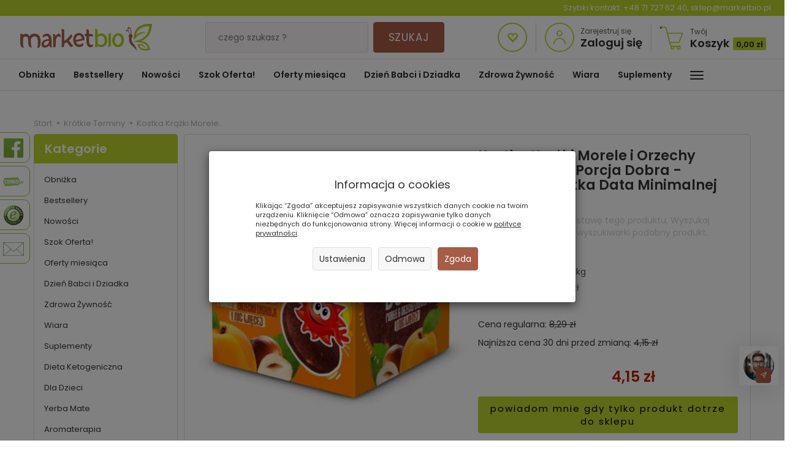

--- FILE ---
content_type: text/html; charset=utf-8
request_url: https://marketbio.pl/kostka-krazki-morele-i-orzechy-laskowe-25-g-porcja.html
body_size: 37691
content:
<!DOCTYPE html>
<html lang="pl">
   <head>

      <link rel="preconnect" href="//fonts.gstatic.com">
      <link rel="preconnect" href="//www.facebook.com">
      <link rel="preconnect" href="//www.google-analytics.com">
      <link rel="preconnect" href="//t.goadservices.com">
      <link rel="preconnect" href="//connect.facebook.net">
      <link rel="preconnect" href="//fonts.googleapis.com">
      <link rel="preconnect" href="//creativecdn.com">
      <link rel="preconnect" href="//stats.g.doubleclick.net">
      <link rel="preconnect" href="//www.googletagmanager.com">
      <link rel="preconnect" href="//gum.criteo.com">
      <link rel="preconnect" href="//csts3.quartic.com.pl">
      <link rel="preconnect" href="//qjs.a7222e8993245512.marketbio.pl">
      <link rel="preconnect" href="//quartic.com.pl">
      <link rel="preconnect" href="//bootstrap.smartsuppchat.com">
      <link rel="preconnect" href="//widget-v2.smartsuppcdn.com">
      <link rel="preconnect" href="//api-s.edrone.me">
      <link rel="preconnect" href="//api.edrone.me">
      <link rel="dns-prefetch" href="//fonts.gstatic.com">
      <link rel="dns-prefetch" href="//www.facebook.com">
      <link rel="dns-prefetch" href="//csr.onet.pl">
      <link rel="dns-prefetch" href="//www.google-analytics.com">
      <link rel="dns-prefetch" href="//suzanapl.savecart.pl">
      <link rel="dns-prefetch" href="//t.goadservices.com">
      <link rel="dns-prefetch" href="//connect.facebook.net">
      <link rel="dns-prefetch" href="//fonts.googleapis.com">
      <link rel="dns-prefetch" href="//creativecdn.com">
      <link rel="dns-prefetch" href="//stats.g.doubleclick.net">
      <link rel="dns-prefetch" href="//www.googletagmanager.com">
      <link rel="dns-prefetch" href="//gum.criteo.com">
      <link rel="dns-prefetch" href="//csts3.quartic.com.pl">
      <link rel="dns-prefetch" href="//qjs.a7222e8993245512.marketbio.pl">
      <link rel="dns-prefetch" href="//quartic.com.pl">
      <link rel="dns-prefetch" href="//bootstrap.smartsuppchat.com">
      <link rel="dns-prefetch" href="//widget-v2.smartsuppcdn.com">
      <link rel="dns-prefetch" href="//api-s.edrone.me">
      <link rel="dns-prefetch" href="//api.edrone.me">
      <link rel="preload" href="https://marketbio.pl//bootstrap/fonts/glyphicons-halflings-regular.woff" as="font" crossorigin="anonymous">
      <link rel="preload" href="https://fonts.gstatic.com/s/poppins/v15/pxiEyp8kv8JHgFVrJJnecmNE.woff2" as="font" crossorigin="anonymous">
      <link rel="preload" href="https://fonts.gstatic.com/s/poppins/v15/pxiEyp8kv8JHgFVrJJfecg.woff2" as="font" crossorigin="anonymous">
      <link rel="preload" href="https://fonts.gstatic.com/s/poppins/v15/pxiByp8kv8JHgFVrLEj6Z1JlFc-K.woff2" as="font" crossorigin="anonymous">
      <link rel="preload" href="https://fonts.gstatic.com/s/poppins/v15/pxiByp8kv8JHgFVrLEj6Z1xlFQ.woff2" as="font" crossorigin="anonymous">

      
      <script>
         //googletagmanager.com
         if ('serviceWorker' in navigator) {
            window.addEventListener('load', () => {
               navigator.serviceWorker
                       .register('/sw-marketbio.js')
                       .then(function(registration) {
                           console.log('SW registration success');
                        })
                       .catch(function (error) {
                           console.log('SW registration failed with ' + error);
                        }); 
            });
         }
      </script>
      
      
      <meta name="viewport" content="width=device-width, initial-scale=1.0, maximum-scale=1.0" />
      
      
      
      

      
      
      
      
      
      
      
      
      
      
      
      
      
      

      
      
      
      
      
      
      
      

      <meta http-equiv="Content-Type" content="text/html; charset=utf-8" />
<meta name="keywords" content="Kostka Krążki Morele i Orzechy Laskowe 25 g Porcja Dobra, porcja dobra bakalie, przekąska bakaliowa dla dzieci, słodycze z zabawką, zdrowa przekąska dla dziecka, bakalie słodycze, bakalie bez cukru" />
<meta name="description" content="Data min. trwałości:2019/10/30 Zawartość netto:0,025  kg Cena kat. za 1kg :0.00 zł
" />
<title>Kostka Krążki Morele i Orzechy Laskowe 25 g Porcja Dobra</title>
<link rel="canonical" href="https://marketbio.pl/kostka-krazki-morele-i-orzechy-laskowe-25-g-porcja.html" />
      
      <link href="/cache/css/3e1b33818bb443f6b1e7cfbaf5a5339c.css?lm=1768987569" rel="preload" as="style" />
<link href="/cache/css/3e1b33818bb443f6b1e7cfbaf5a5339c.css?lm=1768987569" rel="stylesheet" type="text/css" />
      
      <link rel="shortcut icon" type="image/x-icon" href="/favicon.ico" />
            
      
      
      <script type="text/javascript">
  window.dataLayer = window.dataLayer || [];
  function gtag(){dataLayer.push(arguments)};
</script>
  <script>
    
     gtag('consent', 'default', {
        'functionality_storage': 'granted',
        'personalization_storage': 'granted',
        'security_storage': 'granted',
        'analytics_storage': 'denied',      
        'ad_storage': 'denied',
        'ad_personalization': 'denied',
        'ad_user_data': 'denied',
        'wait_for_update': 500
    });
    
</script>
<script async src="https://www.googletagmanager.com/gtag/js?id=UA-33135597-1"></script>
<script>
  gtag('js', new Date());
  gtag('config', 'UA-33135597-1');
 </script>
 <script>
    gtag('config', 'AW-1002105327');
</script> 
  <script>
  
    gtag("event", "view_item", {
    currency: "PLN",
    value: 4.15,
    items: [
            {
        item_id: "11905",
        item_name: "Kostka Krążki Morele i Orzechy Laskowe 25 g Porcja Dobra - Przecena Krótka Data Minimalnej Trwałości",
        index: 0,
        item_brand: "Pure Life .",
        item_category: "Krótkie Terminy",
                price: 4.15,
              // Google Ads
        id: "11905",
        google_business_vertical: "retail"
      }    ]
  });
  </script>

 
      

<meta name="google-site-verification" content="7URnA7iznO2DnptjWDBQAih1VBzhmspGYD767XLuVPE" />



<meta name="msvalidate.01" content="6EFE4CBE732F9BB6F63555C4C8A8576A" />


<!-- Global site tag (gtag.js) - AdWords: 1002105327 -->
<script async src="https://www.googletagmanager.com/gtag/js?id=AW-1002105327"></script>
<script>
  window.dataLayer = window.dataLayer || [];
  function gtag(){dataLayer.push(arguments);}
  gtag('js', new Date());

    gtag('config', 'AW-1002105327', {'allow_enhanced_conversions':true});
</script>

<noscript><img height="1" width="1" style="display:none" src="https://www.facebook.com/tr?id=739720073121671&ev=PageView&noscript=1" /></noscript>    

    
        
    
<!-- Google Tag Manager -->
<script>(function(w,d,s,l,i){w[l]=w[l]||[];w[l].push({'gtm.start':
new Date().getTime(),event:'gtm.js'});var f=d.getElementsByTagName(s)[0],
j=d.createElement(s),dl=l!='dataLayer'?'&l='+l:'';j.async=true;j.src=
'https://www.googletagmanager.com/gtm.js?id='+i+dl;f.parentNode.insertBefore(j,f);
})(window,document,'script','dataLayer','GTM-WHSBR8M');</script>
<!-- End Google Tag Manager -->







<meta property="og:type" content="website" /><meta property="og:title" content="Kostka Krążki Morele i Orzechy Laskowe 25 g Porcja Dobra - Przecena Krótka Data Minimalnej Trwałości" /><meta property="og:description" content="Zawartość netto:0,025 kgCena kat. za 1kg :331.6 zł" /><meta property="og:url" content="https://marketbio.pl/kostka-krazki-morele-i-orzechy-laskowe-25-g-porcja.html" /><meta property="og:image" content="https://marketbio.pl/stThumbnailPlugin.php?i=media%2Fproducts%2Ffcc684ff1e5614a6a0c83adaf45ab34f%2Fimages%2F5901597385035.jpg&t=big&f=product&u=1768992054" /><meta property="og:updated_time" content="1769028620" /> <script type="application/ld+json">
{
    "@context": "https://schema.org",
    "@graph": [
        {
            "@type": "Organization",
            "@id": "https://marketbio.pl/#organization",
            "name": "Adaka Dominika Tatarczyk",
            "description": "MarketBio ✅ sklep ekologiczny online - zdrowa, naturalna i ekologiczna żywność bez chemii. ☎ (71) 727 62 40",
            "url": "https://marketbio.pl",
            "email": "sklep@marketbio.pl",
            "contactPoint": {
                "@type": "ContactPoint",
                "telephone": "+48 71 727 62 40",
                "contactType": "customer support",
                "areaServed": [
                    "PL"
                ],
                "availableLanguage": [
                    "Polish"
                ]
            },
            "address": {
                "@type": "PostalAddress",
                "streetAddress": "Północna 15-19",
                "addressLocality": "Wrocław",
                "postalCode": "54-105",
                "addressCountry": null
            },
            "logo": {
                "@type": "ImageObject",
                "url": "https://marketbio.pl/images/frontend/theme/marketbio7/logo.png",
                "width": 215,
                "height": 94
            }
        },
        {
            "@type": "WebSite",
            "@id": "https://marketbio.pl/#website",
            "url": "https://marketbio.pl",
            "name": "Adaka Dominika Tatarczyk",
            "publisher": {
                "@id": "https://marketbio.pl/#organization"
            }
        },
        {
            "@type": "WebPage",
            "@id": "https://marketbio.pl/kostka-krazki-morele-i-orzechy-laskowe-25-g-porcja.html#webpage",
            "name": "Kostka Krążki Morele i Orzechy Laskowe 25 g Porcja Dobra",
            "url": "https://marketbio.pl/kostka-krazki-morele-i-orzechy-laskowe-25-g-porcja.html",
            "inLanguage": "pl",
            "isPartOf": {
                "@id": "https://marketbio.pl/#website"
            },
            "publisher": {
                "@id": "https://marketbio.pl/#organization"
            },
            "description": "Data min. trwałości:2019/10/30 Zawartość netto:0,025 kg Cena kat."
        },
        {
            "@type": "BreadcrumbList",
            "@id": "https://marketbio.pl/kostka-krazki-morele-i-orzechy-laskowe-25-g-porcja.html#breadcrumb",
            "itemListElement": [
                {
                    "@type": "ListItem",
                    "position": 1,
                    "name": "Strona główna",
                    "item": "https://marketbio.pl"
                },
                {
                    "@type": "ListItem",
                    "position": 2,
                    "name": "Krótkie Terminy",
                    "item": "https://marketbio.pl/category/zdrowa-zywnosc-przecena-krotki-termin-przydatnosci"
                },
                {
                    "@type": "ListItem",
                    "position": 3,
                    "name": "Kostka Krążki Morele..",
                    "item": "https://marketbio.pl/kostka-krazki-morele-i-orzechy-laskowe-25-g-porcja.html"
                }
            ]
        },
        {
            "@type": "Product",
            "@id": "https://marketbio.pl/kostka-krazki-morele-i-orzechy-laskowe-25-g-porcja.html#product",
            "name": "Kostka Krążki Morele i Orzechy Laskowe 25 g Porcja Dobra - Przecena Krótka Data Minimalnej Trwałości",
            "image": [
                "https://marketbio.pl/stThumbnailPlugin.php?i=media%2Fproducts%2Ffcc684ff1e5614a6a0c83adaf45ab34f%2Fimages%2F5901597385035.jpg&t=large&f=product&u=1768992054"
            ],
            "sku": "0000017372",
            "mainEntityOfPage": "https://marketbio.pl/kostka-krazki-morele-i-orzechy-laskowe-25-g-porcja.html#webpage",
            "offers": {
                "@type": "Offer",
                "priceCurrency": "PLN",
                "name": "Kostka Krążki Morele i Orzechy Laskowe 25 g Porcja Dobra - Przecena Krótka Data Minimalnej Trwałości",
                "price": "4.15",
                "url": "https://marketbio.pl/kostka-krazki-morele-i-orzechy-laskowe-25-g-porcja.html",
                "priceValidUntil": "2026-02-04",
                "sku": "0000017372",
                "availability": "https://schema.org/OutOfStock",
                "seller": {
                    "@id": "https://marketbio.pl/#organization"
                },
                "gtin13": "5901597385035"
            },
            "description": "Zawartość netto:0,025 kgCena kat. za 1kg :331.",
            "gtin13": "5901597385035",
            "category": "Krótkie Terminy",
            "brand": {
                "@type": "Brand",
                "name": "Pure Life ."
            }
        }
    ]
}</script>
<script>

var ad_storage = 'denied';

var analytics_storage = 'denied';

var ad_personalization = "denied";

var ad_user_data = "denied";

var cookies_message_bar_hidden = 0;

const cookies = document.cookie.split("; ");

for (let i = 0; i < cookies.length; i++) {
  const cookie = cookies[i].split("=");
  
  if (cookie[0] === "cookies_google_analytics"){
    var cookies_google_analytics = cookie[1];                                
    
    if(cookies_google_analytics === 'true'){           
       var analytics_storage = "granted";
    }        
  }
  
  if (cookie[0] === "cookies_google_targeting"){
    
    var cookies_google_targeting = cookie[1];                        
            
    if(cookies_google_targeting === 'true'){            
        var ad_storage = "granted";
    }     
  }

 if (cookie[0] === "cookies_google_personalization"){
    
    var cookies_google_personalization = cookie[1];                        
            
    if(cookies_google_personalization === 'true'){            
        var ad_personalization = "granted";
    }     
  }

if (cookie[0] === "cookies_google_user_data"){
    
    var cookies_google_user_data = cookie[1];                        
            
    if(cookies_google_user_data === 'true'){            
        var ad_user_data = "granted";
    }     
  }

if (cookie[0] === "cookies_message_bar_hidden"){
    
    var cookies_message_bar_hidden = cookie[1];                        
            
    if(cookies_message_bar_hidden === 'true'){            
        var cookies_message_bar_hidden = 1;
    }     
  }

}

        
         if (cookies_message_bar_hidden == 1){
            gtag('consent', 'update', {
            'functionality_storage': 'granted',
            'personalization_storage': 'granted',
            'security_storage': 'granted',
            'analytics_storage': analytics_storage,      
            'ad_storage': ad_storage,
            'ad_personalization': ad_personalization,
            'ad_user_data': ad_user_data
        });
         }
    
    </script>   </head>
   <body>
      
<!-- Google Tag Manager (noscript) -->
<noscript><iframe src="https://www.googletagmanager.com/ns.html?id=GTM-WHSBR8M"
height="0" width="0" style="display:none;visibility:hidden"></iframe></noscript>
<!-- End Google Tag Manager (noscript) --><!--cvEdronePlugin-->

<!--/cvEdronePlugin-->

    <div style="width: 64px; position: fixed; z-index: 1050; right:10px; bottom:90px">
        <button id="chat-ai-button-widget" type="button" class="active-chat-ai-modal chat-ai-button text-left">
                            <img src="/uploads/chat-ai/standard/avatar_4.jpg" class="chat-ai-avatar" alt='Asystent AI' width="50" height="50" />
                      
            <span class="btn btn-primary" style="position: relative;right: 30px;bottom: -15px;width: 25px;height: 25px;">
                <svg width="10" height="10" viewBox="0 0 22 22" fill="currentColor" xmlns="http://www.w3.org/2000/svg">
                    <path d="M12.9794 21.9815C12.8256 21.9814 12.6749 21.9381 12.5446 21.8565C12.4143 21.7749 12.3095 21.6582 12.2422 21.5199L8.38674 13.5941L0.460885 9.73917C0.318107 9.66957 0.198605 9.56002 0.116888 9.42382C0.0351712 9.28761 -0.00524547 9.13061 0.000545533 8.97188C0.00633653 8.81315 0.058086 8.65951 0.149511 8.52963C0.240935 8.39974 0.368103 8.29919 0.515573 8.24018L20.8544 0.0594788C21.0036 -0.000675089 21.1673 -0.0156091 21.3249 0.0165359C21.4826 0.048681 21.6273 0.126485 21.7411 0.240264C21.8549 0.354043 21.9327 0.498772 21.9648 0.656437C21.997 0.814101 21.9821 0.977738 21.9219 1.12698L13.7407 21.4674C13.6813 21.6148 13.5805 21.7418 13.4504 21.8329C13.3203 21.9241 13.1666 21.9755 13.0078 21.981L12.9794 21.9815ZM2.84143 9.07526L9.35909 12.2471C9.52429 12.3275 9.65774 12.4609 9.73807 12.6261L12.9099 19.1438L19.6797 2.29729L2.84143 9.07526Z" /><path d="M9.0008 13.8005C8.83855 13.8004 8.67996 13.7523 8.54507 13.6621C8.41019 13.5719 8.30507 13.4438 8.24302 13.2939C8.18097 13.1439 8.16477 12.979 8.19647 12.8199C8.22817 12.6608 8.30635 12.5146 8.42111 12.3999L20.5809 0.240148C20.6571 0.163986 20.7475 0.103578 20.8471 0.0623738C20.9466 0.0211692 21.0533 -2.53671e-05 21.161 2.27847e-08C21.2688 2.54127e-05 21.3754 0.0212704 21.475 0.0625219C21.5745 0.103773 21.6649 0.164224 21.7411 0.240421C21.8172 0.316619 21.8776 0.407071 21.9188 0.506614C21.9601 0.606157 21.9812 0.712841 21.9812 0.820575C21.9812 0.928309 21.96 1.03498 21.9187 1.13451C21.8774 1.23403 21.817 1.32445 21.7408 1.40062L9.58104 13.5626C9.42676 13.7156 9.21809 13.8011 9.0008 13.8005Z" />
                </svg>            
            </span>
        </button>
    </div>



<!-- Modal -->
<div class="modal fade" id="chat-ai-modal" tabindex="-1" role="dialog" aria-labelledby="chat-ai-modalLabel" aria-hidden="true">
    <div class="modal-dialog">
        <div class="modal-content">
            <div id="chat-ai-feed"></div>
        </div>
    </div>
</div>
<!-- Modal -->
<div class="modal fade" id="search-ai-modal" tabindex="-1" role="dialog" aria-labelledby="search-ai-modalLabel" aria-hidden="true">
    <div class="modal-dialog">
        <div class="modal-content">
            <div id="search-ai-feed"></div>
        </div>
    </div>
</div>

<div class="modal fade" id="ajax-login-form-modal" tabindex="-1" role="dialog" aria-hidden="false" aria-modal="true" aria-labelledby="login_ajax">
    <div class="modal-dialog">
        <div class="modal-content">       
            <div id="ajax-login-form"></div>    
        </div>

    </div>
</div>
      <header>
    <div class="inf-contact">Szybki kontakt: <a href="tel:+48 71 727 62 40">+48 71 727 62 40</a>, <a href="mailto:sklep@marketbio.pl">sklep@marketbio.pl</a></div>
   

   <div id="top" class="navbar-fixed-top">
    <div id="header" class="clearfix hidden-xs">
        <div id="logo">            
            <a href="/">
                <svg xmlns="http://www.w3.org/2000/svg" height="45" viewBox="0 0 609.448818898 127.559055118" width="215" version="1.1" xmlns:xlink="http://www.w3.org/1999/xlink" id="b11bb40f-865f-11eb-9576-c858c064c32c">
                    <g>
                        <path style="fill-rule:evenodd;fill:#a75f4a;" d="M 515.1081,64.6633 C 517.636,63.1969 519.2963,60.2624 519.4716,56.7908 519.6473,53.3196 517.4728,49.6429 514.6859,48.5754 514.3337,41.3431 513.3289,27.4638 510.9216,22.2226 509.1199,18.3003 504.7854,13.0229 499.6467,15.1592 497.13,16.2062 496.0713,19.6147 496.8184,22.0284 497.5237,24.3087 500.485,25.8133 502.7846,24.8012 505.2775,23.6464 503.787,20.1117 501.7753,20.1302 501.0142,21.6967 500.1919,20.6328 500.1561,20.1756 500.0878,19.3333 500.5204,18.6815 501.2008,18.3268 504.0029,16.8636 507.4359,22.4538 508.3663,24.4796 510.4455,29.0054 511.3502,40.4014 511.7238,47.5686 511.5183,47.5404 511.3104,47.5199 511.0997,47.5074 509.91,47.4399 508.7636,47.6337 507.7105,48.0418 506.2679,42.3342 504.0898,34.9816 502.0407,32.0183 499.9535,28.9998 495.1168,24.5901 491.3131,27.5784 489.6862,28.8563 489.1796,32.0327 490.0606,33.9985 490.985,36.0584 493.7083,37.247 495.7235,35.8196 497.1308,34.8333 496.2467,32.1292 494.2081,32.2121 493.5816,32.9129 492.6508,32.5253 492.5262,32.034 492.3472,31.3343 492.7598,30.7099 493.2829,30.2994 495.4393,28.6046 498.9555,33.0138 500.0335,34.5735 501.9615,37.36 504.0777,43.7399 505.4629,49.3474 503.0914,50.6373 501.8907,53.5359 501.7512,56.3079 501.6117,59.0791 502.5755,61.5873 504.2964,63.3641 501.2916,75.3206 503.4778,84.6055 510.6289,93.9766 516.7748,102.0328 533.6387,112.3338 539.101,126.6786 537.9257,105.9286 527.1611,98.451 520.096,87.5894 515.195,80.0555 512.8629,73.7741 515.1081,64.6633 Z" />
                        <path style="fill-rule:evenodd;fill:#b0cb1f;" d="M 596.7747,11.335 C 579.3993,10.4914 564.3834,13.2806 550.8162,25.1321 542.2417,32.6226 536.3725,41.1279 535.1996,52.3373 547.2449,40.208 566.654,35.0786 583.1134,39.8923 556.4888,42.5578 540.5719,53.4555 525.8362,75.1364 523.5523,53.5387 528.3416,31.0287 545.5268,16.0172 561.3151,2.2249 587.8636,-2.5165 609.4806,0.5968 608.0029,36.4662 594.0252,66.2278 558.7252,79.7306 582.8894,81.9349 596.1498,96.4281 601.3311,120.2859 588.9408,123.6919 574.0467,124.9613 561.7328,120.0716 549.6152,115.261 545.4142,106.666 542.1102,94.6139 560.6814,91.1334 572.7174,95.4325 579.9759,113.4367 570.709,104.2631 563.7839,98.3633 549.8528,99.6568 552.5661,106.3391 557.4169,111.0242 564.1426,113.6945 572.8618,117.156 582.1938,116.4801 591.2681,114.5095 586.618,100.3002 580.5706,94.182 572.29,90.6103 553.4804,82.4966 530.3355,85.7081 521.9967,82.1343 539.1597,78.3595 557.0208,73.7319 571.3186,63.0622 588.5777,50.1825 595.3348,32.5518 596.7747,11.335 Z" />
                        <path style="fill-rule:evenodd;fill:#a75f4a;" d="M 12.9429,50.2561 L 11.4029,48.54 C 9.4464,45.4604 4.0455,45.2401 0.3837,45.5207 1.2502,48.8725 0.7822,52.2432 0.7002,55.7048 0.4955,64.4164 -0.0167,73.1646 -0.0312,81.8718 -0.0529,95.0799 0.6937,111.7966 17.8661,110.1678 12.8203,103.7207 12.4122,89.1588 12.4182,81.0475 12.4214,77.4798 12.5332,73.8276 12.9461,70.2828 13.8926,62.176 18.0225,58.9018 26.0686,58.7518 35.2338,58.5805 36.9048,69.2189 36.8292,76.2743 36.752,83.4564 36.9656,96.2339 40.218,102.6266 42.6153,107.3403 48.9385,109.7412 54.0458,110.0849 50.1311,104.0991 49.5456,93.7156 49.154,86.7358 48.8922,82.0708 48.649,76.1143 49.4552,71.5196 51.8592,57.821 76.824,48.8174 80.7274,72.1614 82.448,82.4564 82.5014,100.5611 78.8951,110.8879 84.7901,111.2357 90.2319,109.7484 91.9227,103.3094 93.8194,96.0835 94.5705,82.3253 93.7763,74.6861 91.7924,55.6026 84.4327,45.2751 64.0509,45.2751 54.3691,45.2751 47.2059,49.86 42.9478,58.4828 37.2004,43.9212 25.2423,43.302 12.9429,50.2561 Z M 297.5111,46.2843 C 296.7274,51.4961 298.4918,56.9677 304.6513,57.4297 L 306.0277,57.5323 306.0277,79.1806 C 306.0277,92.1949 309.4768,108.6246 325.7074,108.6246 333.4411,108.6246 338.7354,102.5096 335.1391,94.8254 332.9526,96.4381 330.8452,97.1868 327.8915,97.1868 318.7436,97.1868 318.048,84.7555 318.048,78.1388 L 318.048,57.4756 C 323.7983,57.3795 330.6253,56.6718 335.9726,58.4466 336.6164,54.7953 336.5424,50.938 333.3398,48.4218 329.9072,45.725 322.6616,46.5702 318.048,46.5658 L 318.048,34.6753 C 318.048,26.5471 311.9013,24.0063 304.8596,24.6356 306.2798,26.6649 306.0277,30.1116 306.0277,32.5526 L 306.0277,46.5123 C 302.6365,46.9811 300.8669,47.119 297.5111,46.2843 Z M 271.3103,42.442 C 252.5614,42.442 244.0255,60.7357 245.1771,77.2301 246.6978,99.0103 265.1902,113.758 285.0094,104.6379 292.1388,101.3577 294.6945,93.7667 290.1195,87.6232 288.3326,91.1563 286.1807,92.1551 282.192,94.0107 272.2267,98.6488 262.3213,95.4325 258.2582,84.9634 L 257.6414,83.3752 296.9996,74.9382 C 297.2228,69.886 297.1918,65.2045 295.6012,60.2853 292.0125,49.187 283.0617,42.442 271.3103,42.442 Z M 262.5424,56.9561 C 270.8865,48.6377 284.3588,52.9513 284.9089,67.5386 L 284.9555,68.7774 256.3036,74.518 256.4158,72.6197 C 256.7516,66.9761 258.4379,61.0477 262.5424,56.9561 Z M 191.6606,34.3544 C 191.8002,53.8616 192.2537,73.3708 191.8733,92.8781 191.7945,96.8804 192.1636,103.3689 190.7789,107.4573 196.2368,108.5578 203.1945,108.3564 203.449,101.2101 L 203.6368,92.0622 215.5132,84.7917 223.6977,96.1908 C 226.996,100.7863 231.7318,108.5683 238.5005,106.8494 242.3223,105.8779 244.0139,102.4614 245.0223,98.9918 239.4337,98.4373 236.4997,92.0112 233.5037,88.0188 L 225.2071,76.9474 C 231.24,71.7122 234.6352,67.5884 239.2041,61.0433 242.886,55.7691 237.8881,47.8665 233.8922,47.4327 233.4217,52.6252 229.2553,56.1205 225.8448,59.7208 217.0222,69.038 214.1119,71.8598 203.6324,79.148 L 203.6324,30.9306 C 203.6324,24.2435 195.9231,23.7277 190.6651,24.1671 191.6888,27.6267 191.6341,30.6315 191.6606,34.3544 Z M 152.4162,63.845 L 152.4162,92.7309 C 152.4162,96.1281 153.2357,104.8265 151.7974,108.2892 160.9714,109.9201 163.7317,107.1871 164.334,98.1104 165.0284,87.6513 162.8294,74.8103 167.8085,65.0569 171.7501,57.3356 179.2108,55.6525 184.9225,62.0167 187.6116,58.8209 190.0519,46.2083 177.6926,45.8279 172.4787,45.6671 167.9725,50.3377 165.5178,54.4824 L 163.1901,58.4088 162.7466,53.8869 C 162.0454,46.7507 156.3502,47.0865 150.8798,47.8384 152.4234,51.3892 152.4162,60.4289 152.4162,63.845 Z M 132.2383,47.2288 C 122.1222,42.3587 104.3407,47.764 104.0271,57.9183 103.9447,60.6211 104.9563,62.453 106.5172,64.2608 107.7898,60.6476 110.6081,59.6279 114.3901,58.0401 125.271,53.4712 131.0007,58.2552 132.484,69.2788 L 132.7112,70.968 130.9762,70.9326 C 116.5272,70.6375 98.2407,77.9305 98.2407,94.7944 98.2407,112.0017 118.9317,115.6647 132.4699,101.1281 L 134.8595,98.562 135.0581,102.034 C 135.4667,109.2168 141.3263,109.2462 146.8043,108.1087 145.1376,104.3741 145.5679,100.3046 145.3246,96.2741 144.4267,81.417 148.7504,55.1776 132.2383,47.2288 Z M 109.6121,92.0779 C 109.6121,81.4423 123.1306,78.1762 131.6167,78.9305 L 133.1844,79.0696 132.9363,80.7326 C 132.2677,86.7583 129.8157,92.8374 125.057,96.7835 118.1319,102.5261 109.6121,100.6315 109.6121,92.0779 Z" />
                        <path style="fill-rule:evenodd;fill:#b0cb1f;" d="M 346.2343,38.9338 C 346.4767,56.016 347.0783,73.0926 347.1744,90.1776 347.1924,93.26 347.258,104.4943 344.8346,107.4344 349.4546,110.0701 356.9165,108.4907 358.3146,102.8615 L 358.6982,101.315 359.9261,102.3299 C 364.563,106.1618 366.5991,107.7786 372.813,107.7689 382.2576,107.7545 391.5076,104.7963 397.1002,96.7429 407.0514,82.4142 403.8758,55.5242 387.1566,47.3546 377.0896,42.4355 369.2891,44.5284 359.5429,48.5207 L 358.2056,49.0679 358.1606,47.6232 C 358.0749,44.8879 358.1256,42.1324 358.0468,39.3833 357.7287,28.1985 356.6797,22.5065 345.0618,23.3119 346.7309,25.6806 346.1888,35.7436 346.2343,38.9338 Z M 453.7248,42.9192 C 436.2003,42.8489 425.0951,60.5021 425.1353,76.5288 425.1739,91.9573 434.9168,107.8425 451.823,107.8425 469.0753,107.8425 479.1306,93.3131 479.9529,77.2771 480.0719,74.9438 480.0088,72.6 479.7643,70.276 478.2786,56.1543 469.1022,42.9808 453.7248,42.9192 Z M 437.0941,76.3185 C 437.1609,67.3886 442.9171,53.7084 453.5821,54.051 463.9845,54.3859 468.5208,68.6584 467.9116,77.2397 467.3097,85.7201 461.8474,96.6778 452.0795,96.6778 441.9373,96.6778 437.029,84.9658 437.0941,76.3185 Z M 407.858,51.8862 L 407.8512,93.6296 C 407.85,98.5414 408.3168,102.5651 406.2682,106.97 415.712,108.3391 419.6271,102.7111 419.6271,93.5797 L 419.6271,52.0353 C 419.6271,48.6839 419.0839,45.9811 421.2182,43.8111 415.0598,42.4054 407.8584,44.3929 407.858,51.8862 Z M 385.0786,60.4952 C 388.6492,63.6974 390.0577,69.7999 390.4778,74.3877 390.8779,78.7475 390.6532,85.7708 388.2543,89.5822 384.728,95.1876 378.2954,96.917 372.0201,96.8692 365.4146,96.8181 364.6872,95.7904 359.3081,92.4933 L 358.4545,91.9701 358.9856,91.1 C 359.1819,89.9774 359.0753,87.0981 359.0669,86.0671 359.0387,82.7298 358.9531,79.3893 358.8594,76.0528 358.7158,70.9885 358.5285,65.9274 358.3511,60.8639 L 358.3314,60.2745 358.8365,59.9701 C 367.4837,54.7611 376.9175,53.1773 385.0786,60.4952 Z" />
                    </g>
                </svg>
            </a>
        </div> 
        <form action="/product/search" class="form-inline search" method="get">
    <div class="input-group">
        <label class="sr-only" for="search">Wyszukaj</label>
        <input type="search" autocomplete="off" class="form-control" name="query" value="" placeholder='czego szukasz?' />
        <span class="input-group-btn">
            <button class="btn btn-primary" type="submit">
                Szukaj
            </button>
        </span>
    </div>
</form>





  
        <div id="buttons-top" class="pull-right">
            <a href="https://marketbio.pl/user/loginUser" id="nav-button-wishlist" class="clearfix top-button">
                <i class="glyphicon glyphicon-heart-empty"></i>
            </a>
             
                <div id="top-user-button" class="clearfix top-button">
                    <svg data-name="svg-icon-ser" id="svg-icon-user" class="pull-left" viewBox="0 0 48 48" xmlns="http://www.w3.org/2000/svg" height="48" width="48"><title/><circle class="cls-1" cx="24" cy="17.5" r="4"/><path class="cls-1" d="M15,34.5a9,9,0,0,1,18,0"/><circle class="cls-1" cx="24" cy="24" r="23"/></svg>
                    <span class="block pull-left">
                        <a href="https://marketbio.pl/user/createAccount">Zarejestruj się</a>
                        <a href="https://marketbio.pl/user/loginUser" class="txt-big">Zaloguj się</a>
                    </span>
                </div>
                        <a href="/basket/index" id="top-basket-button" class="clearfix top-button">
                <svg enable-background="new 0 0 50 50" height="47" id="svg-icon-basket" version="1.1" viewBox="0 0 50 50" width="39" xml:space="preserve" xmlns="http://www.w3.org/2000/svg" xmlns:xlink="http://www.w3.org/1999/xlink" class="pull-left">
                    <rect fill="none" height="50" width="50"/>
                    <circle class="cls-1" cx="39" cy="46" fill="none" r="3" stroke-miterlimit="10" stroke-width="2"/>
                    <circle class="cls-1" cx="26" cy="46" fill="none" r="3" stroke-miterlimit="10" stroke-width="2"/>
                    <circle cx="2" cy="4" r="2"/>
                    <path class="cls-1" d="  M41,43c0,0-12.668,0-15.291,0c-3.42,0-3.922-1.744-4.523-4.025L13.191,6.696C12.472,4.273,11.459,3,8.664,3c0,0-4.754,0-6.664,0" fill="none" stroke-linecap="round" stroke-linejoin="round" stroke-miterlimit="10" stroke-width="1.9868"/>
                    <polyline class="cls-1" fill="none" points="  16,16 47,16 39.809,35 20.609,35 " stroke-linecap="round" stroke-linejoin="round" stroke-miterlimit="10" stroke-width="1.9868"/>
                </svg>

                <span class="block pull-left">
                    Twój
                    <span class="txt-big">Koszyk <small class="quantity">0,00 zł</small></span>
                </span>
            </a>
        </div>
    </div>
      
    <nav id="header-navbar" class="navbar" role="navigation">    
        <div id="logo_small" class="visible-xs">
            <div>
                <a href="/">
                    <svg xmlns="http://www.w3.org/2000/svg" height="45" viewBox="0 0 609.448818898 127.559055118" width="215" xmlns:xlink="http://www.w3.org/1999/xlink">
                        <g>
                            <path style="fill-rule:evenodd;fill:#a75f4a;" d="M 515.1081,64.6633 C 517.636,63.1969 519.2963,60.2624 519.4716,56.7908 519.6473,53.3196 517.4728,49.6429 514.6859,48.5754 514.3337,41.3431 513.3289,27.4638 510.9216,22.2226 509.1199,18.3003 504.7854,13.0229 499.6467,15.1592 497.13,16.2062 496.0713,19.6147 496.8184,22.0284 497.5237,24.3087 500.485,25.8133 502.7846,24.8012 505.2775,23.6464 503.787,20.1117 501.7753,20.1302 501.0142,21.6967 500.1919,20.6328 500.1561,20.1756 500.0878,19.3333 500.5204,18.6815 501.2008,18.3268 504.0029,16.8636 507.4359,22.4538 508.3663,24.4796 510.4455,29.0054 511.3502,40.4014 511.7238,47.5686 511.5183,47.5404 511.3104,47.5199 511.0997,47.5074 509.91,47.4399 508.7636,47.6337 507.7105,48.0418 506.2679,42.3342 504.0898,34.9816 502.0407,32.0183 499.9535,28.9998 495.1168,24.5901 491.3131,27.5784 489.6862,28.8563 489.1796,32.0327 490.0606,33.9985 490.985,36.0584 493.7083,37.247 495.7235,35.8196 497.1308,34.8333 496.2467,32.1292 494.2081,32.2121 493.5816,32.9129 492.6508,32.5253 492.5262,32.034 492.3472,31.3343 492.7598,30.7099 493.2829,30.2994 495.4393,28.6046 498.9555,33.0138 500.0335,34.5735 501.9615,37.36 504.0777,43.7399 505.4629,49.3474 503.0914,50.6373 501.8907,53.5359 501.7512,56.3079 501.6117,59.0791 502.5755,61.5873 504.2964,63.3641 501.2916,75.3206 503.4778,84.6055 510.6289,93.9766 516.7748,102.0328 533.6387,112.3338 539.101,126.6786 537.9257,105.9286 527.1611,98.451 520.096,87.5894 515.195,80.0555 512.8629,73.7741 515.1081,64.6633 Z" />
                            <path style="fill-rule:evenodd;fill:#b0cb1f;" d="M 596.7747,11.335 C 579.3993,10.4914 564.3834,13.2806 550.8162,25.1321 542.2417,32.6226 536.3725,41.1279 535.1996,52.3373 547.2449,40.208 566.654,35.0786 583.1134,39.8923 556.4888,42.5578 540.5719,53.4555 525.8362,75.1364 523.5523,53.5387 528.3416,31.0287 545.5268,16.0172 561.3151,2.2249 587.8636,-2.5165 609.4806,0.5968 608.0029,36.4662 594.0252,66.2278 558.7252,79.7306 582.8894,81.9349 596.1498,96.4281 601.3311,120.2859 588.9408,123.6919 574.0467,124.9613 561.7328,120.0716 549.6152,115.261 545.4142,106.666 542.1102,94.6139 560.6814,91.1334 572.7174,95.4325 579.9759,113.4367 570.709,104.2631 563.7839,98.3633 549.8528,99.6568 552.5661,106.3391 557.4169,111.0242 564.1426,113.6945 572.8618,117.156 582.1938,116.4801 591.2681,114.5095 586.618,100.3002 580.5706,94.182 572.29,90.6103 553.4804,82.4966 530.3355,85.7081 521.9967,82.1343 539.1597,78.3595 557.0208,73.7319 571.3186,63.0622 588.5777,50.1825 595.3348,32.5518 596.7747,11.335 Z" />
                            <path style="fill-rule:evenodd;fill:#a75f4a;" d="M 12.9429,50.2561 L 11.4029,48.54 C 9.4464,45.4604 4.0455,45.2401 0.3837,45.5207 1.2502,48.8725 0.7822,52.2432 0.7002,55.7048 0.4955,64.4164 -0.0167,73.1646 -0.0312,81.8718 -0.0529,95.0799 0.6937,111.7966 17.8661,110.1678 12.8203,103.7207 12.4122,89.1588 12.4182,81.0475 12.4214,77.4798 12.5332,73.8276 12.9461,70.2828 13.8926,62.176 18.0225,58.9018 26.0686,58.7518 35.2338,58.5805 36.9048,69.2189 36.8292,76.2743 36.752,83.4564 36.9656,96.2339 40.218,102.6266 42.6153,107.3403 48.9385,109.7412 54.0458,110.0849 50.1311,104.0991 49.5456,93.7156 49.154,86.7358 48.8922,82.0708 48.649,76.1143 49.4552,71.5196 51.8592,57.821 76.824,48.8174 80.7274,72.1614 82.448,82.4564 82.5014,100.5611 78.8951,110.8879 84.7901,111.2357 90.2319,109.7484 91.9227,103.3094 93.8194,96.0835 94.5705,82.3253 93.7763,74.6861 91.7924,55.6026 84.4327,45.2751 64.0509,45.2751 54.3691,45.2751 47.2059,49.86 42.9478,58.4828 37.2004,43.9212 25.2423,43.302 12.9429,50.2561 Z M 297.5111,46.2843 C 296.7274,51.4961 298.4918,56.9677 304.6513,57.4297 L 306.0277,57.5323 306.0277,79.1806 C 306.0277,92.1949 309.4768,108.6246 325.7074,108.6246 333.4411,108.6246 338.7354,102.5096 335.1391,94.8254 332.9526,96.4381 330.8452,97.1868 327.8915,97.1868 318.7436,97.1868 318.048,84.7555 318.048,78.1388 L 318.048,57.4756 C 323.7983,57.3795 330.6253,56.6718 335.9726,58.4466 336.6164,54.7953 336.5424,50.938 333.3398,48.4218 329.9072,45.725 322.6616,46.5702 318.048,46.5658 L 318.048,34.6753 C 318.048,26.5471 311.9013,24.0063 304.8596,24.6356 306.2798,26.6649 306.0277,30.1116 306.0277,32.5526 L 306.0277,46.5123 C 302.6365,46.9811 300.8669,47.119 297.5111,46.2843 Z M 271.3103,42.442 C 252.5614,42.442 244.0255,60.7357 245.1771,77.2301 246.6978,99.0103 265.1902,113.758 285.0094,104.6379 292.1388,101.3577 294.6945,93.7667 290.1195,87.6232 288.3326,91.1563 286.1807,92.1551 282.192,94.0107 272.2267,98.6488 262.3213,95.4325 258.2582,84.9634 L 257.6414,83.3752 296.9996,74.9382 C 297.2228,69.886 297.1918,65.2045 295.6012,60.2853 292.0125,49.187 283.0617,42.442 271.3103,42.442 Z M 262.5424,56.9561 C 270.8865,48.6377 284.3588,52.9513 284.9089,67.5386 L 284.9555,68.7774 256.3036,74.518 256.4158,72.6197 C 256.7516,66.9761 258.4379,61.0477 262.5424,56.9561 Z M 191.6606,34.3544 C 191.8002,53.8616 192.2537,73.3708 191.8733,92.8781 191.7945,96.8804 192.1636,103.3689 190.7789,107.4573 196.2368,108.5578 203.1945,108.3564 203.449,101.2101 L 203.6368,92.0622 215.5132,84.7917 223.6977,96.1908 C 226.996,100.7863 231.7318,108.5683 238.5005,106.8494 242.3223,105.8779 244.0139,102.4614 245.0223,98.9918 239.4337,98.4373 236.4997,92.0112 233.5037,88.0188 L 225.2071,76.9474 C 231.24,71.7122 234.6352,67.5884 239.2041,61.0433 242.886,55.7691 237.8881,47.8665 233.8922,47.4327 233.4217,52.6252 229.2553,56.1205 225.8448,59.7208 217.0222,69.038 214.1119,71.8598 203.6324,79.148 L 203.6324,30.9306 C 203.6324,24.2435 195.9231,23.7277 190.6651,24.1671 191.6888,27.6267 191.6341,30.6315 191.6606,34.3544 Z M 152.4162,63.845 L 152.4162,92.7309 C 152.4162,96.1281 153.2357,104.8265 151.7974,108.2892 160.9714,109.9201 163.7317,107.1871 164.334,98.1104 165.0284,87.6513 162.8294,74.8103 167.8085,65.0569 171.7501,57.3356 179.2108,55.6525 184.9225,62.0167 187.6116,58.8209 190.0519,46.2083 177.6926,45.8279 172.4787,45.6671 167.9725,50.3377 165.5178,54.4824 L 163.1901,58.4088 162.7466,53.8869 C 162.0454,46.7507 156.3502,47.0865 150.8798,47.8384 152.4234,51.3892 152.4162,60.4289 152.4162,63.845 Z M 132.2383,47.2288 C 122.1222,42.3587 104.3407,47.764 104.0271,57.9183 103.9447,60.6211 104.9563,62.453 106.5172,64.2608 107.7898,60.6476 110.6081,59.6279 114.3901,58.0401 125.271,53.4712 131.0007,58.2552 132.484,69.2788 L 132.7112,70.968 130.9762,70.9326 C 116.5272,70.6375 98.2407,77.9305 98.2407,94.7944 98.2407,112.0017 118.9317,115.6647 132.4699,101.1281 L 134.8595,98.562 135.0581,102.034 C 135.4667,109.2168 141.3263,109.2462 146.8043,108.1087 145.1376,104.3741 145.5679,100.3046 145.3246,96.2741 144.4267,81.417 148.7504,55.1776 132.2383,47.2288 Z M 109.6121,92.0779 C 109.6121,81.4423 123.1306,78.1762 131.6167,78.9305 L 133.1844,79.0696 132.9363,80.7326 C 132.2677,86.7583 129.8157,92.8374 125.057,96.7835 118.1319,102.5261 109.6121,100.6315 109.6121,92.0779 Z" />
                            <path style="fill-rule:evenodd;fill:#b0cb1f;" d="M 346.2343,38.9338 C 346.4767,56.016 347.0783,73.0926 347.1744,90.1776 347.1924,93.26 347.258,104.4943 344.8346,107.4344 349.4546,110.0701 356.9165,108.4907 358.3146,102.8615 L 358.6982,101.315 359.9261,102.3299 C 364.563,106.1618 366.5991,107.7786 372.813,107.7689 382.2576,107.7545 391.5076,104.7963 397.1002,96.7429 407.0514,82.4142 403.8758,55.5242 387.1566,47.3546 377.0896,42.4355 369.2891,44.5284 359.5429,48.5207 L 358.2056,49.0679 358.1606,47.6232 C 358.0749,44.8879 358.1256,42.1324 358.0468,39.3833 357.7287,28.1985 356.6797,22.5065 345.0618,23.3119 346.7309,25.6806 346.1888,35.7436 346.2343,38.9338 Z M 453.7248,42.9192 C 436.2003,42.8489 425.0951,60.5021 425.1353,76.5288 425.1739,91.9573 434.9168,107.8425 451.823,107.8425 469.0753,107.8425 479.1306,93.3131 479.9529,77.2771 480.0719,74.9438 480.0088,72.6 479.7643,70.276 478.2786,56.1543 469.1022,42.9808 453.7248,42.9192 Z M 437.0941,76.3185 C 437.1609,67.3886 442.9171,53.7084 453.5821,54.051 463.9845,54.3859 468.5208,68.6584 467.9116,77.2397 467.3097,85.7201 461.8474,96.6778 452.0795,96.6778 441.9373,96.6778 437.029,84.9658 437.0941,76.3185 Z M 407.858,51.8862 L 407.8512,93.6296 C 407.85,98.5414 408.3168,102.5651 406.2682,106.97 415.712,108.3391 419.6271,102.7111 419.6271,93.5797 L 419.6271,52.0353 C 419.6271,48.6839 419.0839,45.9811 421.2182,43.8111 415.0598,42.4054 407.8584,44.3929 407.858,51.8862 Z M 385.0786,60.4952 C 388.6492,63.6974 390.0577,69.7999 390.4778,74.3877 390.8779,78.7475 390.6532,85.7708 388.2543,89.5822 384.728,95.1876 378.2954,96.917 372.0201,96.8692 365.4146,96.8181 364.6872,95.7904 359.3081,92.4933 L 358.4545,91.9701 358.9856,91.1 C 359.1819,89.9774 359.0753,87.0981 359.0669,86.0671 359.0387,82.7298 358.9531,79.3893 358.8594,76.0528 358.7158,70.9885 358.5285,65.9274 358.3511,60.8639 L 358.3314,60.2745 358.8365,59.9701 C 367.4837,54.7611 376.9175,53.1773 385.0786,60.4952 Z" />
                        </g>
                    </svg>
                </a>
             </div>
        </div>           
        <div id="navbar-buttons" class="btn-group pull-right visible-xs">  
            <a href="https://marketbio.pl/user/loginUser" id="nav-button-wishlist" class="btn btn-navbar">
              <i class="glyphicon glyphicon-heart"></i>
              <span class="hidden-xs buttonTitle">Twoja lista</span>
            </a>
            <button id="nav-button-search" type="button" class="btn btn-navbar hidden-xs collapsed" data-toggle="collapse" data-target="#nav-search"  data-parent="#header-navbar">
                <span class="glyphicon glyphicon-search"></span>
            </button>  
            <button id="nav-button-shopping-cart" class="btn btn-navbar collapsed empty" data-toggle="collapse" data-target="#nav-shopping-cart"  data-parent="#header-navbar">
                <span class="glyphicon glyphicon-shopping-cart"></span>
                <small class="quantity"></small>
            </button>

             
            <a href="https://marketbio.pl/user/loginUser" id="nav-button-user" class="hidden-xs btn btn-navbar collapsed">
                <span id="login-status-info" class="glyphicon glyphicon-user"></span>
                <small class="login-status">&nbsp;</small>
            </a> 
            <button id="nav-button-user" class="visible-xs btn btn-navbar collapsed" data-toggle="collapse" data-target="#nav-user" data-parent="#header-navbar">
                <span id="login-status-info" class="glyphicon glyphicon-user"></span>
                <small class="login-status">&nbsp;</small>
            </button>     
                                              
            <button id="nav-button-settings" class="btn btn-navbar hidden-xs collapsed" data-toggle="collapse" data-target="#nav-settings" data-parent="#header-navbar">
                <span class="glyphicon glyphicon-globe"></span>
            </button>
        </div>           
        <div class="navbar-header">
            <button id="nav-button-menu" type="button" class="navbar-toggle collapsed" data-toggle="collapse" data-target="#nav-menu" data-parent="#header-navbar">
                <span class="icon-bar"></span>
                <span class="icon-bar"></span>
                <span class="icon-bar"></span>
            </button>                            
        </div>               
        <!-- Menu -->
        <div id="nav-menu" class="navbar-collapse collapse">
            <ul class="nav navbar-nav horizontal-categories" style="visibility: hidden; height: 0">
    <li class="visible-xs hidden-xs">
        <form action="/product/search" class="form-inline search" method="get">
    <div class="input-group">
        <label class="sr-only" for="search">Wyszukaj</label>
        <input type="search" autocomplete="off" class="form-control" name="query" value="" placeholder='czego szukasz?' />
        <span class="input-group-btn">
            <button class="btn btn-primary" type="submit">
                Szukaj
            </button>
        </span>
    </div>
</form>






    </li>  
                        <li>
                <a href="/category/obnizka" class="category-link">Obniżka</a>
            </li>
         
                        <li>
                <a href="/category/nowa-kategoria" class="category-link">Bestsellery</a>
            </li>
         
                        <li>
                <a href="/category/nowosci" class="category-link">Nowości</a>
            </li>
         
                        <li>
                <a href="/category/cena-szok" class="category-link">Szok Oferta!</a>
            </li>
         
                        <li>
                <a href="/category/oferta-specjalna" class="category-link">Oferty miesiąca</a>
            </li>
         
                        <li>
                <a href="/category/dzien-babci-i-dziadka" class="category-link">Dzień Babci i Dziadka</a>
            </li>
         
                                                    <li class="dropdown">
                    <a href="/category/zdrowa-zywnosc-413" class="dropdown-toggle category-link" data-hover="dropdown" data-toggle="dropdown">Zdrowa Żywność</a>
                    <ul class="dropdown-menu">
                                                    <li><a href="/category/zdrowa-zywnosc-akcesoria" class="category-link">Akcesoria</a></li>
                                                    <li><a href="/category/bakalie-ekologiczne-orzechy-owoce-suszone-bio" class="category-link">Bakalie - owoce suszone, orzechy</a></li>
                                                    <li><a href="/category/zdrowa-zywnosc-budynie-kisiele-galaretki" class="category-link">Budynie, Kisiele, Galaretki</a></li>
                                                    <li><a href="/category/artykuly-spozywcze-cukry-i-slodziki" class="category-link">Cukry i Słodziki</a></li>
                                                    <li><a href="/category/dania-gotowe" class="category-link">Dania Gotowe i Zupy</a></li>
                                                    <li><a href="/category/zdrowa-zywnosc-desery-lody-i-dodatki-do-deserow" class="category-link">Desery, Lody i Dodatki Do Deserów</a></li>
                                                    <li><a href="/category/zdrowa-zywnosc-dodatki-do-pieczenia" class="category-link">Dodatki do Pieczenia</a></li>
                                                    <li><a href="/category/artykuly-spozywcze-grzybki" class="category-link">Grzyby</a></li>
                                                    <li><a href="/category/artykuly-spozywcze-ciastka-herbaty-i-kawy" class="category-link">Herbaty i Herbatki</a></li>
                                                    <li><a href="/category/zdrowa-zywnosc-kakao-karob-czekolada-do-picia" class="category-link">Kakao, Karob, Czekolada do Picia</a></li>
                                                    <li><a href="/category/zdrowa-zywnosc-kasze" class="category-link">Kasze</a></li>
                                                    <li><a href="/category/zdrowa-zywnosc-kawa" class="category-link">Kawy</a></li>
                                                    <li><a href="/category/zdrowa-zywnosc-ketchupy-przeciery-musztardy" class="category-link">Ketchupy, Przeciery Pomidorowe, Musztardy, Majonez</a></li>
                                                    <li><a href="/category/zdrowa-zywnosc-ziarna-i-nasiona-nasiona-na-kielki" class="category-link">Kiełki</a></li>
                                                    <li><a href="/category/zdrowa-zywnosc-slodkie-pasty-kanapkowe" class="category-link">Kremy, Pasty, Masła Orzechowe, Sezamowe</a></li>
                                                    <li><a href="/category/artykuly-spozywcze-kuchnia-japonska" class="category-link">Kuchnia Azjatycka</a></li>
                                                    <li><a href="/category/zdrowa-zywnosc-makaron" class="category-link">Makarony</a></li>
                                                    <li><a href="/category/artykuly-spozywcze-maki-dodatki-do-pieczenia" class="category-link">Mąki i Mieszanki</a></li>
                                                    <li><a href="/category/artykuly-spozywcze-przyprawy-plynne-miody" class="category-link">Miody i Syropy Klonowe</a></li>
                                                    <li><a href="/category/zdrowa-zywnosc-mleka" class="category-link">Mleko</a></li>
                                                    <li><a href="/category/artykuly-spozywcze-mleka" class="category-link">Napoje Roślinne, Alternatywa Mleka i Śmietany</a></li>
                                                    <li><a href="/category/artykuly-spozywcze-przyprawy-plynne-octy" class="category-link">Octy</a></li>
                                                    <li><a href="/category/artykuly-spozywcze-oleje-i-oliwy" class="category-link">Oleje, Oliwy, Masła Klarowane</a></li>
                                                    <li><a href="/category/artykuly-spozywcze-ryby-i-owoce-morza" class="category-link">Owoce Morza</a></li>
                                                    <li><a href="/category/produkty-suszone-i-liofilizowane" class="category-link">Owoce i Warzywa Suszone</a></li>
                                                    <li><a href="/category/zdrowa-zywnosc-pasty-do-gotowania" class="category-link">Pasty do Gotowania</a></li>
                                                    <li><a href="/category/zdrowa-zywnosc-pasty-i-pasztety" class="category-link">Pasty Kanapkowe, Smarowidła</a></li>
                                                    <li><a href="/category/zdrowa-zywnosc-produkty-pikantne" class="category-link">Produkty Pikantne</a></li>
                                                    <li><a href="/category/artykuly-spozywcze-pieczywo" class="category-link">Pieczywo</a></li>
                                                    <li><a href="/category/artykuly-spozywcze-platki-i-musli" class="category-link">Płatki i Musli</a></li>
                                                    <li><a href="/category/zdrowa-zywnosc-soki-syropy-i-napoje-napoje-probiotyczne" class="category-link">Probiotyki</a></li>
                                                    <li><a href="/category/z-kokosa-z-kokosow" class="category-link">Produkty z Kokosa</a></li>
                                                    <li><a href="/category/artykuly-spozywcze-dzemy-i-przetwory" class="category-link">Przetwory</a></li>
                                                    <li><a href="/category/artykuly-spozywcze-przyprawy" class="category-link">Przyprawy</a></li>
                                                    <li><a href="/category/artykuly-spozywcze-kasze" class="category-link">Ryże</a></li>
                                                    <li><a href="/category/zdrowa-zywnosc-slodycze-i-przekaski" class="category-link">Słodycze i Przekąski</a></li>
                                                    <li><a href="/category/erytrol-slodycze-bez-dodatku-cukru-slodzone-erytrytolem" class="category-link">Słodycze z erytrytolem</a></li>
                                                    <li><a href="/category/soki-syropy-napoje-ekologiczne-eko-bio" class="category-link">Soki, Syropy i Napoje</a></li>
                                                    <li><a href="/category/artykuly-spozywcze-sosy-i-przeciery" class="category-link">Sosy</a></li>
                                                    <li><a href="/category/zdrowa-zywnosc-srodki-zelujace" class="category-link">Środki Żelujące</a></li>
                                                    <li><a href="/category/zdrowa-zywnosc-ziarna-nasiona" class="category-link">Ziarna i Nasiona</a></li>
                                                    <li><a href="/category/artykuly-spozywcze-ziola" class="category-link">Zioła</a></li>
                                            </ul> 
                </li>
                     
                                                    <li class="dropdown">
                    <a href="/category/wiara-katolicka-ksiazki-pismo-swiete-rozance-sklep-internetowy-dewocjonalia-religia-modlitewnik-pamiatki-komunijne" class="dropdown-toggle category-link" data-hover="dropdown" data-toggle="dropdown">Wiara</a>
                    <ul class="dropdown-menu">
                                                    <li><a href="/category/wiara-pismo-swiete" class="category-link">Pisma Święte</a></li>
                                                    <li><a href="/category/wiara-rozaniec" class="category-link">Różańce</a></li>
                                                    <li><a href="/category/wiara-ksiazki-religijne" class="category-link">Książki religijne</a></li>
                                                    <li><a href="/category/wiara-filmy-religijne" class="category-link">Filmy religijne</a></li>
                                                    <li><a href="/category/wiara-gry-religijne" class="category-link">Gry religijne</a></li>
                                                    <li><a href="/category/wiara-zestawy-koledowe" class="category-link">Zestawy Kolędowe</a></li>
                                            </ul> 
                </li>
                     
                                                    <li class="dropdown">
                    <a href="/category/suplementy-414" class="dropdown-toggle category-link" data-hover="dropdown" data-toggle="dropdown">Suplementy</a>
                    <ul class="dropdown-menu">
                                                    <li><a href="/category/suplementy-diety-algi" class="category-link">Algi</a></li>
                                                    <li><a href="/category/suplementy-probiotyki" class="category-link">PROBIOTYKI</a></li>
                                                    <li><a href="/category/suplementy-diety-dla-dieci" class="category-link">Dla Dzieci</a></li>
                                                    <li><a href="/category/suplementy-diety-oczyszczanie" class="category-link">Oczyszczanie</a></li>
                                                    <li><a href="/category/suplementy-diety-odpornosc" class="category-link">Odporność</a></li>
                                                    <li><a href="/category/suplementy-diety-pamiec-uklad-nerwowy" class="category-link">Pamięć, Układ Nerwowy</a></li>
                                                    <li><a href="/category/suplementy-diety-preparaty-witaminowo-mineralne" class="category-link">Preparaty Witaminowo-Mineralne</a></li>
                                                    <li><a href="/category/suplementy-diety-skora-wlosy-paznokcie" class="category-link">Skóra, Włosy, Paznokcie</a></li>
                                                    <li><a href="/category/suplementy-diety-sprawnosc-seksualna" class="category-link">Sprawność Seksualna</a></li>
                                                    <li><a href="/category/suplementy-stawy-kosci-miesnie-kolagen" class="category-link">Kolagen</a></li>
                                                    <li><a href="/category/suplementy-kreatyna" class="category-link">Kreatyna</a></li>
                                                    <li><a href="/category/suplementy-diety-stawy-kosci-miesnie" class="category-link">Stawy, kości, mięśnie</a></li>
                                                    <li><a href="/category/suplementy-diety-uklad-krazenia" class="category-link">Układ Krwionośny</a></li>
                                                    <li><a href="/category/suplementy-diety-uklad-moczowy" class="category-link">Układ Moczowy</a></li>
                                                    <li><a href="/category/suplementy-diety-uklad-pokarmowy" class="category-link">Układ Pokarmowy</a></li>
                                                    <li><a href="/category/suplementy-diety-wzrok" class="category-link">Wzrok</a></li>
                                                    <li><a href="/category/suplementy-diety-pozostale" class="category-link">Pozostałe w Suplementach</a></li>
                                                    <li><a href="/category/suplementy-akcesoria" class="category-link">Akcesoria w Suplementach</a></li>
                                                    <li><a href="/category/suplementy-nowa-kategoria" class="category-link">Dolegliwości lokomocyjne</a></li>
                                                    <li><a href="/category/zdrowotne-trio" class="category-link">Zdrowotne Trio+</a></li>
                                                    <li><a href="/category/suplementy-kontrola-wagi" class="category-link">Kontrola Wagi</a></li>
                                                    <li><a href="/category/olejek-cbd" class="category-link">Olejki CBD</a></li>
                                                    <li><a href="/category/suplementy-skoczylas" class="category-link">Skoczylas</a></li>
                                                    <li><a href="/category/zdrowa-zywnosc-akcesoria-shakery-i-skladniki-do-zdrowego-shake-a" class="category-link">Shakery i Składniki do Zdrowego Shake'a</a></li>
                                                    <li><a href="/category/suplementy-adaptogeny" class="category-link">Adaptogeny</a></li>
                                                    <li><a href="/category/suplementy-suplementy-dla-kobiet" class="category-link">Suplementy dla Kobiet</a></li>
                                            </ul> 
                </li>
                     
                                                    <li class="dropdown">
                    <a href="/category/dieta-ketogeniczna-ketoza-ketogenna" class="dropdown-toggle category-link" data-hover="dropdown" data-toggle="dropdown">Dieta Ketogeniczna</a>
                    <ul class="dropdown-menu">
                                                    <li><a href="/category/dieta-ketogeniczna-olej-mct-do-kawa-kuloodporna" class="category-link">Olej MCT</a></li>
                                            </ul> 
                </li>
                     
                                                    <li class="dropdown">
                    <a href="/category/dla-dzieci" class="dropdown-toggle category-link" data-hover="dropdown" data-toggle="dropdown">Dla Dzieci</a>
                    <ul class="dropdown-menu">
                                                    <li><a href="/category/dla-dzieci-dania" class="category-link">Dania</a></li>
                                                    <li><a href="/category/dla-dzieci-deserki" class="category-link">Deserki</a></li>
                                                    <li><a href="/category/dla-dzieci-herbatki" class="category-link">Herbatki dla Dzieci</a></li>
                                                    <li><a href="/category/dla-dzieci-kaszki" class="category-link">Kaszki</a></li>
                                                    <li><a href="/category/dla-dzieci-artykuly-higieniczne-dla-dzieci" class="category-link">Artykuły Higieniczne dla Dzieci</a></li>
                                                    <li><a href="/category/dla-dzieci-kosmetyki-dla-dzieci" class="category-link">Kosmetyki dla Dzieci</a></li>
                                                    <li><a href="/category/dla-dzieci-makarony" class="category-link">Makarony dla Dzieci</a></li>
                                                    <li><a href="/category/dla-dzieci-mleka" class="category-link">Mleka dla Dzieci</a></li>
                                                    <li><a href="/category/dla-dzieci-napoje" class="category-link">Soki i Napoje dla Dzieci</a></li>
                                                    <li><a href="/category/dla-dzieci-platki" class="category-link">Płatki i Musli dla Dzieci</a></li>
                                                    <li><a href="/category/dla-dzieci-pozostale" class="category-link">Pozostałe Produkty dla Dzieci</a></li>
                                                    <li><a href="/category/dla-dzieci-przekaski" class="category-link">Przekąski dla Dzieci</a></li>
                                            </ul> 
                </li>
                     
                                                    <li class="dropdown">
                    <a href="/category/zdrowa-zywnosc-yerba-mate-i-akcesoria" class="dropdown-toggle category-link" data-hover="dropdown" data-toggle="dropdown">Yerba Mate</a>
                    <ul class="dropdown-menu">
                                                    <li><a href="/category/zdrowa-zywnosc-yerba-mate-i-akcesoria-bombilla" class="category-link">Bombilla</a></li>
                                                    <li><a href="/category/zdrowa-zywnosc-yerba-mate-i-akcesoria-yerba-mate" class="category-link">Yerba Mate Susz</a></li>
                                                    <li><a href="/category/yerba-mate-akcesoria" class="category-link">Naczynia</a></li>
                                            </ul> 
                </li>
                     
                                                    <li class="dropdown">
                    <a href="/category/aromaterapia" class="dropdown-toggle category-link" data-hover="dropdown" data-toggle="dropdown">Aromaterapia</a>
                    <ul class="dropdown-menu">
                                                    <li><a href="/category/aromaterapia-olejki-eteryczne" class="category-link">Olejki eteryczne</a></li>
                                                    <li><a href="/category/aromaterapia-kompozycje-zapachowe" class="category-link">Kompozycje zapachowe</a></li>
                                                    <li><a href="/category/olejki-zapachowe-kominki-do-olejkow" class="category-link">Kominki do olejków</a></li>
                                                    <li><a href="/category/aromaterapia-swieczki" class="category-link">Świeczki i woski</a></li>
                                                    <li><a href="/category/aromaterapia-dyfuzory" class="category-link">Dyfuzory</a></li>
                                                    <li><a href="/category/aromaterapia-kadzidla" class="category-link">Kadzidła</a></li>
                                            </ul> 
                </li>
                     
                                                    <li class="dropdown">
                    <a href="/category/kosmetyki-naturalne-416" class="dropdown-toggle category-link" data-hover="dropdown" data-toggle="dropdown">Kosmetyki Naturalne</a>
                    <ul class="dropdown-menu">
                                                    <li><a href="/category/kosmetyki-dla-przyszlej-mamy" class="category-link">Dla Mam i Kobiet w Ciąży</a></li>
                                                    <li><a href="/category/kosmetyki-dla-mezczyzn" class="category-link">Dla Mężczyzn</a></li>
                                                    <li><a href="/category/kosmetyki-pielegnacja-ciala" class="category-link">Kąpiel i Prysznic</a></li>
                                                    <li><a href="/category/kosmetyki-pielegnacja" class="category-link">Pielęgnacja</a></li>
                                                    <li><a href="/category/kosmetyki-higiena-jamy-ustnej" class="category-link">Higiena Jamy Ustnej</a></li>
                                                    <li><a href="/category/kosmetyki-higiena-osobista" class="category-link">Higiena Osobista i Intymna</a></li>
                                                    <li><a href="/category/kosmetyki-makijaz-i-demakijaz" class="category-link">Makijaż i Demakijaż</a></li>
                                                    <li><a href="/category/kosmetyki-na-lato" class="category-link">Na Lato</a></li>
                                                    <li><a href="/category/wydarzenia-zimowa-pielegnacja-z-sylveco" class="category-link">Zimowa Pielęgnacja</a></li>
                                                    <li><a href="/category/kosmetyki-pozostale" class="category-link">Pozostałe</a></li>
                                                    <li><a href="/category/kosmetyki-naturalne-pielegnacja-twarzy-zestawy" class="category-link">Zestawy Kosmetyków</a></li>
                                                    <li><a href="/category/kosmetyki-surowce-kosmetyczne" class="category-link">Surowce Kosmetyczne</a></li>
                                                    <li><a href="/category/kosmetyki-akcesoria-i-przybory" class="category-link">Akcesoria i Przybory</a></li>
                                                    <li><a href="/category/kosmetyki-naturalne-kosmetyki-bez-plastiku" class="category-link">Kosmetyki Bez Plastiku</a></li>
                                            </ul> 
                </li>
                     
                                                    <li class="dropdown">
                    <a href="/category/srodki-czystosci-418" class="dropdown-toggle category-link" data-hover="dropdown" data-toggle="dropdown">Środki Czystości</a>
                    <ul class="dropdown-menu">
                                                    <li><a href="/category/srodki-czystosci-pranie" class="category-link">Pranie</a></li>
                                                    <li><a href="/category/srodki-czystosci-sprzatanie" class="category-link">Sprzątanie</a></li>
                                                    <li><a href="/category/srodki-czystosci-zmywanie" class="category-link">Zmywanie</a></li>
                                            </ul> 
                </li>
                     
                                                    <li class="dropdown">
                    <a href="/category/zdrowa-zywnosc-superfood" class="dropdown-toggle category-link" data-hover="dropdown" data-toggle="dropdown">Superfoods</a>
                    <ul class="dropdown-menu">
                                                    <li><a href="/category/superfoods-ashwagandha" class="category-link">Ashwagandha</a></li>
                                                    <li><a href="/category/zdrowa-zywnosc-platki-i-musli-mieszanki-i-blonniki-babka-jajowata" class="category-link">Babka Jajowata</a></li>
                                                    <li><a href="/category/superfoods-babka-plesznik" class="category-link">Babka Płesznik</a></li>
                                                    <li><a href="/category/superfoods-baobab" class="category-link">Baobab</a></li>
                                                    <li><a href="/category/superfoods-bialko-konopne" class="category-link">Białko Konopne</a></li>
                                                    <li><a href="/category/superfoods-chlorella" class="category-link">Chlorella</a></li>
                                                    <li><a href="/category/superfoods-dzika-roza" class="category-link">Dzika Róża</a></li>
                                                    <li><a href="/category/superfoods-guarana" class="category-link">Guarana</a></li>
                                                    <li><a href="/category/superfoods-jagody-acai" class="category-link">Jagody Acai</a></li>
                                                    <li><a href="/category/superfoods-kakao-nasiona" class="category-link">Kakao</a></li>
                                                    <li><a href="/category/superfoods-maca" class="category-link">Maca</a></li>
                                                    <li><a href="/category/superfoods-mieszanki" class="category-link">Mieszanki</a></li>
                                                    <li><a href="/category/superfoods-morwa-biala" class="category-link">Morwa Biała</a></li>
                                                    <li><a href="/category/superfoods-moringa" class="category-link">Moringa</a></li>
                                                    <li><a href="/category/superfoods-mloda-pszenica" class="category-link">Młoda Pszenica</a></li>
                                                    <li><a href="/category/superfoods-zielony-jeczmien" class="category-link">Młody jęczmień</a></li>
                                                    <li><a href="/category/superfoods-nasiona-chia" class="category-link">Nasiona Chia</a></li>
                                                    <li><a href="/category/superfoods-nasiona-konopii" class="category-link">Nasiona Konopii</a></li>
                                                    <li><a href="/category/superfoods-spirulina" class="category-link">Spirulina</a></li>
                                                    <li><a href="/category/superfoods-pozostale" class="category-link">Pozostałe</a></li>
                                            </ul> 
                </li>
                     
                                                    <li class="dropdown">
                    <a href="/category/stanlab" class="dropdown-toggle category-link" data-hover="dropdown" data-toggle="dropdown">Jednoskładnikowe</a>
                    <ul class="dropdown-menu">
                                                    <li><a href="/category/jednoskladnikowe-surowce-sole-magnezowe" class="category-link">Sole Magnezowe</a></li>
                                                    <li><a href="/category/jednoskladnikowe-szungit" class="category-link">Szungit</a></li>
                                                    <li><a href="/category/jednoskladnikowe-soda-oczyszczona" class="category-link">Soda Oczyszczona</a></li>
                                                    <li><a href="/category/jednoskladnikowe-czteroboran-sodu-boraks" class="category-link">Czteroboran Sodu, Boraks</a></li>
                                                    <li><a href="/category/jednoskladnikowe-dmso" class="category-link">DMSO</a></li>
                                            </ul> 
                </li>
                     
                                                    <li>
                    <a href="/category/zdrowa-zywnosc-przecena-krotki-termin-przydatnosci" class="category-link">Krótkie Terminy</a>
                </li>
                     
                        <li>
                <a href="/category/eko-sklep-bio-ekologiczny" class="category-link">Tylko BIO</a>
            </li>
         
                        <li>
                <a href="/category/wszystkie-produkty" class="category-link">Wszystkie Produkty</a>
            </li>
         
                                                    <li>
                    <a href="/category/okazje" class="category-link">Wyprzedaż</a>
                </li>
                     
                        <li>
                <a href="/category/wielosztuki-zestawy-wielu-sztuk-produktow" class="category-link">Wielosztuki</a>
            </li>
         
                        <li>
                <a href="/category/zestawy" class="category-link">Zestawy produktów</a>
            </li>
         
                        <li>
                <a href="/category/opakowania-ekonomiczne" class="category-link">Opakowania Ekonomiczne</a>
            </li>
         
                        <li>
                <a href="/category/od-polskiego-rolnika" class="category-link">Od polskiego rolnika</a>
            </li>
         
                                                    <li class="dropdown">
                    <a href="/category/dla-zwierzat" class="dropdown-toggle category-link" data-hover="dropdown" data-toggle="dropdown">Dla Psa i Kota</a>
                    <ul class="dropdown-menu">
                                                    <li><a href="/category/dla-zwierzat-dla-kota" class="category-link">Dla Kota</a></li>
                                                    <li><a href="/category/dla-zwierzat-dla-psa" class="category-link">Dla Psa</a></li>
                                            </ul> 
                </li>
                     
                                                    <li class="dropdown">
                    <a href="/category/zdrowe-diety-zdrowa-dieta" class="dropdown-toggle category-link" data-hover="dropdown" data-toggle="dropdown">Zdrowe diety</a>
                    <ul class="dropdown-menu">
                                                    <li><a href="/category/zdrowe-diety-dieta-bezglutenowa" class="category-link">Dieta bezglutenowa</a></li>
                                                    <li><a href="/category/zdrowe-diety-dieta-bezcukrowa" class="category-link">Dieta bezcukrowa</a></li>
                                                    <li><a href="/category/zdrowe-diety-dieta-niskotluszczowa" class="category-link">Dieta niskotłuszczowa</a></li>
                                                    <li><a href="/category/zdrowe-diety-dieta-weganska" class="category-link">Dieta wegańska</a></li>
                                                    <li><a href="/category/zdrowe-diety-dieta-wegetarianska" class="category-link">Dieta wegetariańska</a></li>
                                                    <li><a href="/category/zdrowe-diety-dieta-dla-diabetykow" class="category-link">Dieta wysokobiałkowa</a></li>
                                                    <li><a href="/category/dla-diabetykow" class="category-link">Dla Diabetyków</a></li>
                                            </ul> 
                </li>
                     
                        <li>
                <a href="/category/swieta-hildegarda-dieta-hildegardy" class="category-link">Święta Hildegarda</a>
            </li>
         
      
    
    
</ul>





        </div>            
        <div class="navbar-dropdown">                
            <!-- Koszyk -->
            <div id="nav-shopping-cart" class="navbar-collapse collapse">
                <div class="shopping-cart clearfix">
            <div class="text-right">Twój koszyk jest pusty</div>
    </div>






            </div>        
            <div id="nav-user" class="navbar-collapse collapse">
                <ul class="nav navbar-nav">
                    <!-- Moje konto, Język, Waluta -->                    
                        <div class="user-content">
        <button class="btn btn-primary" data-action="ajax-login-button">Zaloguj</button>
        <div class="user-options-text text-muted hidden-xs">Nie masz jeszcze konta?</div>
        <a class="btn btn-light" href="https://marketbio.pl/user/createAccount" rel="nofollow">Załóż konto</a>    
    </div>

<div class="user-settings hidden-sm hidden-md hidden-lg">
    
    
</div>

                                                        
                </ul>
            </div>
            <div id="nav-settings" class="hidden-xs navbar-collapse collapse"><ul class="nav navbar-nav"><li class="dropdown"></li><li class="dropdown"></li></ul></div>
        </div>
        <div id="nav-search" class="visible-xs">
          <form action="/product/search" class="form-inline search" method="get">
    <div class="input-group">
        <label class="sr-only" for="search">Wyszukaj</label>
        <input type="search" autocomplete="off" class="form-control" name="query" value="" placeholder='czego szukasz?' />
        <span class="input-group-btn">
            <button class="btn btn-primary" type="submit">
                Szukaj
            </button>
        </span>
    </div>
</form>






        </div>
    </nav>
</div>


 

</header>

<div id="two-column-layout"> 
    <div class="container">
        <ol class="breadcrumb hidden-xs">
    <li><a itemprop="item" href="https://marketbio.pl/"><span>Start</span></a></li>
            <li>
                        <a href="https://marketbio.pl/category/zdrowa-zywnosc-przecena-krotki-termin-przydatnosci"><span>Krótkie Terminy</span></a>
                    </li>
            <li>
                        <a href="https://marketbio.pl/kostka-krazki-morele-i-orzechy-laskowe-25-g-porcja.html"><span>Kostka Krążki Morele..</span></a>
                    </li>
    </ol>




        <div class="row">
            <div id="content" class="col-md-9 col-md-push-3 col-lg-9 col-lg-push-3">















<div itemscope itemtype="https://schema.org/Product" class="userNotLoggedIn">
    <div class="card panel panel-default">
        <div class="panel-body">
            <div class="row">
                <div class="col-sm-6 col-md-6 col-lg-6 product-gallery">
                    <ul id="product-gallery" class="gallery list-unstyled clearfix" data-equalizer>
                        <li id="product-photo" class="col-xs-12" data-src="/stThumbnailPlugin.php?i=media%2Fproducts%2Ffcc684ff1e5614a6a0c83adaf45ab34f%2Fimages%2F5901597385035.jpg&t=big&f=product&u=1768992054" data-sub-html="    &lt;div class=&quot;custom-html&quot;&gt;
        &lt;h4&gt;Kostka Krążki Morele i Orzechy Laskowe 25 g Porcja Dobra - Przecena Krótka Data Minimalnej Trwałości&lt;/h4&gt;
        &lt;p&gt;&lt;/p&gt;
    &lt;/div&gt;
" data-id="" data-gallery="/stThumbnailPlugin.php?i=media%2Fproducts%2Ffcc684ff1e5614a6a0c83adaf45ab34f%2Fimages%2F5901597385035.jpg&t=gallery&f=product&u=1768992054">
                            <div>
                                <div class="gallery-image">
                                    <img itemprop="image" width="443" height="443" class="img-responsive" src="/stThumbnailPlugin.php?i=media%2Fproducts%2Ffcc684ff1e5614a6a0c83adaf45ab34f%2Fimages%2F5901597385035.jpg&t=large&f=product&u=1768992054" alt="Kostka Krążki Morele i Orzechy Laskowe 25 g Porcja Dobra - Przecena Krótka Data Minimalnej Trwałości" />
                                                                            <div class="pg_label">
                                                                                            <a href="#"><img src="/uploads/product_group/10q.png" class="group_label" alt="Przeceny" /></a>
                                                                                    </div>
                                                                    </div>
                            </div>
                        </li>
                                            </ul>

                    <div id="_desktop_accesoriesHook"></div>
                </div>
                <div class="col-sm-6 col-md-6 col-lg-6 product-label relative">
                    <div id="product-preloader" class="preloader absolute hidden"></div>
                    <h1 itemprop="name">Kostka Krążki Morele i Orzechy Laskowe 25 g Porcja Dobra - Przecena Krótka Data Minimalnej Trwałości</h1>
                    <ul class="information top-info">

                        
                        <li>
                                                                                                                <span id="st_availability_info">
    <img alt="Oczekujemy na dostawę tego produktu, Wyszukaj poniżej lub za pomocą wyszukiwarki podobny produkt." src="/media/availability/1.png?lm=1768992054" />

            <a href="#" id="active_availability_alert_overlay">
        
    <span id="st_availability_info-value" style="float: none;color: #d1d1d1">Oczekujemy na dostawę tego produktu, Wyszukaj poniżej lub za pomocą wyszukiwarki podobny produkt.</span>

            </a>
    
</span>

<!-- Modal -->
<div class="modal fade" id="availability_alert_modal" tabindex="-1" role="dialog" aria-labelledby="myModalLabel" aria-hidden="true">
  <div class="modal-dialog">
    <div class="modal-content">
        <div id="availability_alert"></div>
    </div>
  </div>
</div>

                                                                                                                                    <div class="description-short tinymce_html">
                                <br />Zawartość netto:0,025 kg<br />Cena kat. za 1kg :331.6 zł</p>
                            </div>
                                                    </li>
                                                    <div class="clearfix">   <div id="question-container">
   </div>

</div>
                        
                                                  <!-- show price history -->
                             <div class="cvPriceHistoryProductPage">
          <div>Cena regularna: <span>8,29 zł</span> </div>
                <div>Najniższa cena 30 dni przed zmianą: <span>4,15 zł</span> </div>
    </div>
                          <!-- end show price history -->
                        

                        
                        <div id="basket_product_options_container">
                            
                        </div>

                                            </ul>

                                                                    <div id="prodInfoWrapper">
                            <ul class="information prices" itemprop="offers" itemscope itemtype="https://schema.org/Offer" id="prodInfoContainer">
                            <meta itemprop="availability" content="https://schema.org/OutOfStock" />
                            <meta itemprop="priceCurrency" content="PLN" />
                            <meta itemprop="url" content="https://marketbio.pl/kostka-krazki-morele-i-orzechy-laskowe-25-g-porcja.html" />
                            <meta itemprop="priceValidUntil" content="2026-02-04" />

                                <li class="shopping-cart">

                                    <ul class="prices-list">

                                                                                    <meta itemprop="price" content="4.15" />
                                        
                                        
                                      <li class="pricesList">
                                        <span class="price"><span id="st_product_options-price-brutto">4,15 zł</span></span>
                                                                                </li>

                                        
                                    </ul>

                                                                            <button class="btn btn-shopping-cart sk-availability-trigger" type="button" onclick="jQuery('#active_availability_alert_overlay').click()">powiadom mnie gdy tylko produkt dotrze do sklepu</button>
                                                                        <div class="customPaymentsproduct">
                                        <svg viewBox="0 0 138.125 72.581" class="svg-pay-blik-dims">
                                            <use xlink:href="/css/frontend/theme/marketbio7/svg/sprite.defs.svg#pay-blik"></use>
                                        </svg>
                                        <svg viewBox="0 0 54 28.95" class="svg-pay-payu-dims">
                                            <use xlink:href="/css/frontend/theme/marketbio7/svg/sprite.defs.svg#pay-payu"></use>
                                        </svg>
                                        <svg viewBox="0 0 54 20.86" class="svg-pay-przelewy24-dims">
                                            <use xlink:href="/css/frontend/theme/marketbio7/svg/sprite.defs.svg#pay-przelewy24"></use>
                                        </svg>
                                        <svg viewBox="0 0 54 36.54" class="svg-pay-visa-dims">
                                            <use xlink:href="/css/frontend/theme/marketbio7/svg/sprite.defs.svg#pay-visa"></use>
                                        </svg>
                                        <svg viewBox="0 0 54 37.81" class="svg-pay-mastercard-dims">
                                            <use xlink:href="/css/frontend/theme/marketbio7/svg/sprite.defs.svg#pay-mastercard"></use>
                                        </svg>
                                        <svg viewBox="0 0 54 17.69" class="svg-pay-paypo-dims">
                                            <use xlink:href="/css/frontend/theme/marketbio7/svg/sprite.defs.svg#pay-paypo"></use>
                                        </svg>
                                        <svg viewBox="0 0 54 24.53" class="svg-pay-applepay-dims">
                                            <use xlink:href="/css/frontend/theme/marketbio7/svg/sprite.defs.svg#pay-applepay"></use>
                                        </svg>
                                        <svg viewBox="0 0 150.008 59.568" class="svg-pay-gpay-dims">
                                            <use xlink:href="/css/frontend/theme/marketbio7/svg/sprite.defs.svg#pay-gpay"></use>
                                        </svg>
                                    </div>
                                </li>

                                <li class="basketGifts">
                                    <div class="accordion">
                                        <div class="accordion-top">
                                            <svg viewBox="0 0 19.129 19.129" class="svg-icon-gift-dims">
                                                <use xlink:href="/css/frontend/theme/marketbio7/svg/sprite.defs.svg#icon-gift"></use>
                                            </svg>
                                            <p>Gratisy w koszyku</p>
                                            <span class="switch"></span>
                                        </div>
                                        <div class="accordion-bottom">
                                            <p>Dodaj do koszyka produkty na kwotę minimum 150 zł i sprawdź w koszyku jakie produkt możemy dziś zaoferować już za 1 grosz! Więcej informacji <a href="https://marketbio.pl/webpage/gratisy-w-koszyku-w-sklepie-makretbio-pl.html" target=_blank>tutaj</a></p>
                                        </div>
                                    </div>

                                </li>
                                <li class="discountProgram">
                                    <div class="accordion">
                                        <div class="accordion-top">
                                            <svg viewBox="0 0 19.129 19.129" class="svg-icon-percent-dims">
                                                <use xlink:href="/css/frontend/theme/marketbio7/svg/sprite.defs.svg#icon-percent"></use>
                                            </svg>
                                            <p>Program rabatowy</p>
                                            <span class="switch"></span>
                                        </div>
                                        <div class="accordion-bottom">
                                            <p>Każdy zalogowany użytkownik naszego sklepu bierze udział w programie rabatowym i za wydane złotówki otrzymuje punkty wymieniane automatycznie na rabaty przypisane do konta. Więcej informacji <a href="https://marketbio.pl/webpage/rabaty-w-sklepie-marketbio-pl.html" target="_blank">tutaj</a></p>
                                        </div>
                                    </div>
                                </li>

                                                                    
                                
                                




    <li class="inbank">    
</li>

                            </ul>
                        </div>
                                        
                
                


<a href="/sk_shopping_list/add" product_id=11905 class="skShoppingListLink"><span class="glyphicon glyphicon-heart"></span>Dodaj do ulubionych produktów</a>

                <div id="prodHook"></div>

                    <button type="button" class="active-chat-ai-modal chat-ai-button text-left">
                    <img src="/uploads/chat-ai/standard/avatar_4.jpg" class="chat-ai-avatar" alt='Asystent AI' width="50" height="50" />
                <div class="chat-ai-text">
            <strong>Asystent AI</strong>
            <div class="text-muted text-typing"></div>
        </div>
        <span class="btn btn-primary">
            <svg width="22" height="22" viewBox="0 0 22 22" fill="currentColor" xmlns="http://www.w3.org/2000/svg">
                <path d="M12.9794 21.9815C12.8256 21.9814 12.6749 21.9381 12.5446 21.8565C12.4143 21.7749 12.3095 21.6582 12.2422 21.5199L8.38674 13.5941L0.460885 9.73917C0.318107 9.66957 0.198605 9.56002 0.116888 9.42382C0.0351712 9.28761 -0.00524547 9.13061 0.000545533 8.97188C0.00633653 8.81315 0.058086 8.65951 0.149511 8.52963C0.240935 8.39974 0.368103 8.29919 0.515573 8.24018L20.8544 0.0594788C21.0036 -0.000675089 21.1673 -0.0156091 21.3249 0.0165359C21.4826 0.048681 21.6273 0.126485 21.7411 0.240264C21.8549 0.354043 21.9327 0.498772 21.9648 0.656437C21.997 0.814101 21.9821 0.977738 21.9219 1.12698L13.7407 21.4674C13.6813 21.6148 13.5805 21.7418 13.4504 21.8329C13.3203 21.9241 13.1666 21.9755 13.0078 21.981L12.9794 21.9815ZM2.84143 9.07526L9.35909 12.2471C9.52429 12.3275 9.65774 12.4609 9.73807 12.6261L12.9099 19.1438L19.6797 2.29729L2.84143 9.07526Z" /><path d="M9.0008 13.8005C8.83855 13.8004 8.67996 13.7523 8.54507 13.6621C8.41019 13.5719 8.30507 13.4438 8.24302 13.2939C8.18097 13.1439 8.16477 12.979 8.19647 12.8199C8.22817 12.6608 8.30635 12.5146 8.42111 12.3999L20.5809 0.240148C20.6571 0.163986 20.7475 0.103578 20.8471 0.0623738C20.9466 0.0211692 21.0533 -2.53671e-05 21.161 2.27847e-08C21.2688 2.54127e-05 21.3754 0.0212704 21.475 0.0625219C21.5745 0.103773 21.6649 0.164224 21.7411 0.240421C21.8172 0.316619 21.8776 0.407071 21.9188 0.506614C21.9601 0.606157 21.9812 0.712841 21.9812 0.820575C21.9812 0.928309 21.96 1.03498 21.9187 1.13451C21.8774 1.23403 21.817 1.32445 21.7408 1.40062L9.58104 13.5626C9.42676 13.7156 9.21809 13.8011 9.0008 13.8005Z" />
            </svg>            
        </span>
    </button>




                

                                    <div id="_mobile_accesoriesHook">
                                                                                                </div>
                


      <div style="margin-top: 10px;"></div>

        
            </div>
        </div>

        

        
                        <div class="row">
            <div itemprop="description" class="description tinymce_html col-xs-12">
                <!--[mode:tiny]--><p style="text-align: center;"><span style="font-family: trebuchet ms, geneva, sans-serif;"><span style="background-color: #99cc00;"><strong>Przecena spowodowana krótką datą minimalnej trwałości.</strong></span><br /><span style="background-color: #99cc00;"><strong>Najlepiej spożyć przed: 30/01/2024</strong></span><br /><span style="background-color: #99cc00;"><strong>Oferta ważna do wyczerpania zapasów!</strong></span><br /><span style="background-color: #99cc00;"><strong>Produkt należy opłacić lub zamówić za pobraniem na 2 dni robocze przed upływem terminu trwałości.</strong></span></span></p>
<p style="text-align: center;">KOSTKA KRĄŻKI MORELE I ORZECHY LASKOWE</p>
<p style="text-align: center;">Zawiera przekąskę, zabawkę i dobrokartę</p>
<p style="text-align: center;">Bez dodatku cukru</p>
<p style="text-align: center;">Masa netto: 25 g</p>
<p style="text-align: center;">Składniki: Suszone morele (95%), <strong>orzechy laskowe</strong> (5%)</p>
<p style="text-align: center;">Kraj pochodzenia przekąski: Turcja</p>
<p style="text-align: center;">Kraj pochodzenia zabawki: Chiny</p>
<p style="text-align: center;">Informacja dla alergików: Produkt może zawierać <strong>inne orzechy</strong>. Pomimo starań może zawierać fragmenty pestek i łupin.</p>
<p style="text-align: center;">Warunki przechowywania: Przechowywać w suchym i chłodnym miejscu.</p>
<p style="text-align: center;">Informacje dodatkowe: Zawiera zabawkę nieodpowiednią dla dzieci poniżej 3 lat ze względu na małe</p>
<p style="text-align: center;">elementy i ryzyko połknięcia, zadławienia lub zakrztuszenia. Zalecana jest kontrola osoby dorosłej.</p>
<p style="text-align: center;"> </p>
<p style="text-align: center;">Wartość odżywcza w 100 g produktu:</p>
<p style="text-align: center;">Wartość energetyczna: 1273 kJ/304 kcal</p>
<p style="text-align: center;">Tłuszcz: 5,2 g</p>
<p style="text-align: center;">- w tym kwasy tłuszczowe nasycone: 0,4 g</p>
<p style="text-align: center;">Węglowodany: 59 g</p>
<p style="text-align: center;">- w tym cukry: 48 g</p>
<p style="text-align: center;">Białko: 5,2 g</p>
<p style="text-align: center;">Sól: 0,06 g</p>
<p style="text-align: center;"> </p><p style='display: none'>Do sprawdzenia</p>
            </div>
                    </div>
                <div class="row">
	<div class="cv-additional-description  col-xs-12">
		<div class="description tinymce_html">
		<p>&nbsp;</p><p>&nbsp;</p><p>&nbsp;</p><p>&nbsp;</p><p>&nbsp;</p><p>&nbsp;</p><p>&nbsp;</p>
<h2>Kostka Krążki Morele i Orzechy Laskowe 25 g - Naturalna Przekąska</h2>

<p>Odkryj smak <strong>suszonej moreli</strong> połączonej z delikatnym akcentem <strong>orzechów laskowych</strong>. Kostka Krążki Morele i Orzechy Laskowe 25 g to przekąska, która zachwyci miłośników naturalnych i zdrowych składników. Produkt <strong>bez dodatku cukru</strong>, co czyni go idealnym wyborem dla osób dbających o zbilansowaną dietę.</p>

<h2>Zalety Kostki Krążki Morele i Orzechy Laskowe</h2>

<ul>
    <li><strong>Prosty skład</strong>: 95% suszonych moreli i 5% orzechów laskowych</li>
    <li>Naturalna słodycz moreli, bez dodatku cukru</li>
    <li><strong>Przekąska</strong> idealna do pracy, szkoły czy na wycieczki</li>
    <li>Wzbogacona o zabawkę i dobrokartę - idealna dla dzieci pod kontrolą dorosłych</li>
    <li>Źródło <strong>energii</strong> dzięki zawartości węglowodanów i białka</li>
</ul>

<h2>Warunki Przechowywania i Środki Ostrożności</h2>

<p>Produkt należy <strong>przechowywać w suchym i chłodnym miejscu</strong>, aby zachować jego świeżość. Zawiera zabawkę, która nie jest odpowiednia dla dzieci poniżej 3. roku życia z uwagi na małe elementy i ryzyko połknięcia, zadławienia lub zakrztuszenia. Dlatego zaleca się kontrolę osoby dorosłej.</p>

<h2>Wartość Odżywcza</h2>

<p>Wartość odżywcza w 100 g produktu to 1273 kJ/304 kcal. Kostka zawiera 5,2 g tłuszczu, w tym tylko 0,4 g kwasów tłuszczowych nasyconych. Dzięki zawartości 59 g węglowodanów, z czego 48 g stanowią cukry, kostka jest <strong>doskonałym źródłem energii</strong>. Zawiera także 5,2 g białka oraz minimalną ilość soli - 0,06 g.</p>

<h2>Najczęściej Zadawane Pytania</h2>

<p><strong>Czy produkt zawiera dodatkowy cukier?</strong> Nie, jest bez dodatku cukru.</p>

<p><strong>Jakie są środki ostrożności przy użytkowaniu zabawki zawartej w produkcie?</strong> Zabawka nie jest odpowiednia dla dzieci poniżej 3. roku życia z uwagi na małe elementy. Zalecana jest kontrola dorosłego.</p>

<p><strong>Skąd pochodzą składniki użyte w produkcie?</strong> Suszone morele pochodzą z Turcji, a zabawka z Chin.</p>

<p><strong>Czy są jakieś alergeny?</strong> Produkt zawiera orzechy laskowe i może zawierać śladowe ilości innych orzechów oraz fragmenty pestek i łupin.</p>
<p style='display: none'>Do sprawdzenia</p><p>&nbsp;</p>
		</div>
		<div class="blend"></div>
	</div>
</div>
                    

<div id="pa_attributes">
	<div class="h3"></div>
	<table class="table table-striped">
				<tr>
			<td class="label_td">Bio:</td>
			<td>
		           Nie				</td>
		</tr>
				<tr>
			<td class="label_td">Gluten:</td>
			<td>
	         bez glutenu, bezglutenowe
				</td>
		</tr>
				<tr>
			<td class="label_td">Wegetariańskie:</td>
			<td>
		           Tak				</td>
		</tr>
				<tr>
			<td class="label_td">Wegańskie:</td>
			<td>
		           Tak				</td>
		</tr>
				<tr>
			<td class="label_td">Bez dodatku cukru:</td>
			<td>
		           Tak				</td>
		</tr>
				<tr>
			<td class="label_td">Bez mleka:</td>
			<td>
		           Tak				</td>
		</tr>
				<tr>
			<td class="label_td">Bez jajek:</td>
			<td>
		           Tak				</td>
		</tr>
				<tr>
			<td class="label_td">Bez soi:</td>
			<td>
		           Nie				</td>
		</tr>
				<tr>
			<td class="label_td">Bez dwutlenku siarki:</td>
			<td>
		           Tak				</td>
		</tr>
				<tr>
			<td class="label_td">Bez sezamu:</td>
			<td>
		           Tak				</td>
		</tr>
				<tr>
			<td class="label_td">Bez selera:</td>
			<td>
		           Tak				</td>
		</tr>
				<tr>
			<td class="label_td">Bez orzechów:</td>
			<td>
		           Nie				</td>
		</tr>
				<tr>
			<td class="label_td">Bez gorczycy:</td>
			<td>
		           Tak				</td>
		</tr>
				<tr>
			<td class="label_td">Bez łubinu:</td>
			<td>
		           Tak				</td>
		</tr>
				<tr>
			<td class="label_td">Bez skorupiaków, ryb, mięczaków:</td>
			<td>
		           Tak				</td>
		</tr>
				<tr>
			<td class="label_td">Jednoskładnikowe:</td>
			<td>
		           Nie				</td>
		</tr>
		</table>
	<div class="tooltip roundies"></div>
</div>




        


        <ul class="information information-bottom">
                            <li><span class="text-muted">Producent/Dystrybutor:</span> <span itemprop="brand"><a href="/manufacturer/pure-life" class="producer_name">Pure Life .</a></span></li>
                                    

<li class="add-review-line">
    <span id="add-review" class="review-text text-muted">Dodaj recenzję:</span>
    <form class="pull-left" action="">
        <input  name="star1" type="radio" class="auto-submit-star" value="1"  />
        <input  name="star1" type="radio" class="auto-submit-star" value="2"  />
        <input  name="star1" type="radio" class="auto-submit-star" value="3"  />
        <input  name="star1" type="radio" class="auto-submit-star" value="4"  />
        <input  name="star1" type="radio" class="auto-submit-star" value="5"  />        
    </form>
</li>
<!-- Modal -->
<div class="modal fade" id="star_raiting_modal" tabindex="-1" role="dialog" aria-labelledby="myModalLabel" aria-hidden="true" >
    <div class="modal-dialog">
    <div class="modal-content">
        <div id="star_raiting"></div>
    </div>
  </div>
</div>
                            <li class="code product_code"><span class="text-muted">Kod produktu:</span> 0000017372</li>
                <meta itemprop="sku" content="11905">
                    </ul>



        

                    <ul id="product-tabs" class="nav nav-tabs clickMe">
                                                    <li>
                        <a href="#product-tab-1" data-url="/product/recommendProducts/id/11905/id_category/265/id_producer/749/category_ids/265" rel="nofollow">Polecamy produkty</a>
                    </li>
                                            </ul>

            <div class="tab-content">
                                                            <div class="tab-pane" id="product-tab-1"></div>
                                                </div>
                 
        </div>
    </div>

    
</div>

<div id="fixedBottom">
    <div class="closeButton"><button type="button" class="close">×</button></div>
    <div id="fixedImage"></div>
    <div class="fixedContent">
        <div id="fixedTitle"></div>
        <div id="fixedContent"></div>
    </div>
</div>

<div class="modal fade" id="execute_time_overlay" tabindex="-1" role="dialog" aria-labelledby="execute_time_overlay" aria-hidden="true">
  <div class="modal-dialog">
    <div class="modal-content">
    </div>
  </div>
</div>



</div>
            <div id="left" class="col-md-3 col-md-pull-9 col-lg-3 col-lg-pull-9 hidden-sm hidden-xs">
                <div id="category-thumbnail" class="thumbnail">
                    <div id="vertical-categories" class="panel panel-primary">
    <div class="panel-heading">
        <p class="panel-title" style="font-weight: 600;">Kategorie</p>
    </div>
    <div class="panel-body">
        <ul class="nav nav-stacked">
                                            
                    <li>
                        <a href="/category/obnizka">Obniżka</a>
                    </li>
                    
                    <li>
                        <a href="/category/nowa-kategoria">Bestsellery</a>
                    </li>
                    
                    <li>
                        <a href="/category/nowosci">Nowości</a>
                    </li>
                    
                    <li>
                        <a href="/category/cena-szok">Szok Oferta!</a>
                    </li>
                    
                    <li>
                        <a href="/category/oferta-specjalna">Oferty miesiąca</a>
                    </li>
                    
                    <li>
                        <a href="/category/dzien-babci-i-dziadka">Dzień Babci i Dziadka</a>
                    </li>
                    
                    <li>
                        <a href="/category/zdrowa-zywnosc-413">Zdrowa Żywność</a>
                    </li>
                    
                    <li>
                        <a href="/category/wiara-katolicka-ksiazki-pismo-swiete-rozance-sklep-internetowy-dewocjonalia-religia-modlitewnik-pamiatki-komunijne">Wiara</a>
                    </li>
                    
                    <li>
                        <a href="/category/suplementy-414">Suplementy</a>
                    </li>
                    
                    <li>
                        <a href="/category/dieta-ketogeniczna-ketoza-ketogenna">Dieta Ketogeniczna</a>
                    </li>
                    
                    <li>
                        <a href="/category/dla-dzieci">Dla Dzieci</a>
                    </li>
                    
                    <li>
                        <a href="/category/zdrowa-zywnosc-yerba-mate-i-akcesoria">Yerba Mate</a>
                    </li>
                    
                    <li>
                        <a href="/category/aromaterapia">Aromaterapia</a>
                    </li>
                    
                    <li>
                        <a href="/category/kosmetyki-naturalne-416">Kosmetyki Naturalne</a>
                    </li>
                    
                    <li>
                        <a href="/category/srodki-czystosci-418">Środki Czystości</a>
                    </li>
                    
                    <li>
                        <a href="/category/zdrowa-zywnosc-superfood">Superfoods</a>
                    </li>
                    
                    <li>
                        <a href="/category/stanlab">Jednoskładnikowe</a>
                    </li>
                    
                    <li class="active">
                        <a href="/category/zdrowa-zywnosc-przecena-krotki-termin-przydatnosci">Krótkie Terminy</a>
                    </li>
                    
                    <li>
                        <a href="/category/eko-sklep-bio-ekologiczny">Tylko BIO</a>
                    </li>
                    
                    <li>
                        <a href="/category/wszystkie-produkty">Wszystkie Produkty</a>
                    </li>
                    
                    <li>
                        <a href="/category/okazje">Wyprzedaż</a>
                    </li>
                    
                    <li>
                        <a href="/category/wielosztuki-zestawy-wielu-sztuk-produktow">Wielosztuki</a>
                    </li>
                    
                    <li>
                        <a href="/category/zestawy">Zestawy produktów</a>
                    </li>
                    
                    <li>
                        <a href="/category/opakowania-ekonomiczne">Opakowania Ekonomiczne</a>
                    </li>
                    
                    <li>
                        <a href="/category/od-polskiego-rolnika">Od polskiego rolnika</a>
                    </li>
                    
                    <li>
                        <a href="/category/dla-zwierzat">Dla Psa i Kota</a>
                    </li>
                    
                    <li>
                        <a href="/category/zdrowe-diety-zdrowa-dieta">Zdrowe diety</a>
                    </li>
                    
                    <li>
                        <a href="/category/swieta-hildegarda-dieta-hildegardy">Święta Hildegarda</a>
                    </li>
                                    </ul>
    </div>
</div>
                    
                </div>
                <div id="product_group_new" class="product_group">
    <div class="product clearfix panel panel-default">
        <div class="panel-heading">
            <p class="panel-title"><a href="/group/nowosci">Nowości</a></p>
        </div>
        <div class="panel-body">
         
             
                <div class="image"><a href="/mieszanka-herbat-night-beaut-lisc-tuba-80g-lovare.html"><img style="max-width: 262px" alt="Czarna Herbata z Dodatkami Night Beautea 80 g - Lovare" width="262" height="262" loading="lazy" src="/media/products/0283096a6576ceae94756c27e62e02cb/images/thumbnail/small_0000083136-optimized.webp?lm=1768992084" /></a></div>
                <div class="st_product_options-color-on-list"></div>
                <div class="caption">
                    <p class="name"><span title="Czarna Herbata z Dodatkami Night Beautea 80 g - Lovare"  class="hint"><a href="/mieszanka-herbat-night-beaut-lisc-tuba-80g-lovare.html" class="product_name">Czarna Herbata z Dodatkami Night Beautea 80 g - Lo...</a></span></p>
                                            <div class="price-box">
                                                            <div class="price"><span class="nowrap">22,99 zł</span></div>
                                                    </div>
                                    </div>
                     
                           <div class="other_group"><span title="Herbata Czarna z Dodatkami Passion Fruit 80 g - Lovare"  class="hint"><a href="/mieszanka-herbat-passio-fruit-lisc-tuba-80g-lovare.html" class="product_name">Herbata Czarna z Dodatkami Passion Fruit 80 g - Lo...</a></span></div>
                     
                           <div class="other_group"><span title="Kardamon Mielony Bezglutenowy Bio 60 g - Pięć Pzemian"  class="hint"><a href="/kardamon-mielony-b-g-bio-60g-piec-pzemian.html" class="product_name">Kardamon Mielony Bezglutenowy Bio 60 g - Pięć Pzem...</a></span></div>
                            </div>
    </div>
</div>
                
                    <div id="product_group_SALES" class="product_group">
        <div class="product clearfix panel panel-default">
            <div class="panel-heading">
                <h3 class="panel-title"><a href="/group/wyprzedaze">Wyprzedaże</a></h3>
            </div>
            <div class="panel-body">
             
                 
                    <div class="image"><a href="/puree-kiwi-premium-pulpa-1-kg-menii.html"><img alt="Puree Kiwi Premium Pulpa 1 kg Menii" width="262" height="262" loading="lazy" src="/media/products/e014c4643580683b678db965b37c2067/images/thumbnail/small_0000053637.webp?lm=1768992062" /></a></div>
                    <div class="st_product_options-color-on-list"></div>
                    <div class="caption">
                        <p class="name"><a href="/puree-kiwi-premium-pulpa-1-kg-menii.html" class="product_name">Puree Kiwi Premium Pulpa 1 kg Menii</a></p>
                                                    <div class="price-box">
                                                                    <div class="price"><span>31,19 zł</span></div>
                                                            </div>
                                            </div>
                             
                                    <div class="other_group"><a href="/graviola-ekstrakt-550-mg-60-kapsulek-soul-farm.html" class="product_name">Graviola Ekstrakt 60 Kapsułek - Soul Farm</a></div>
                             
                                    <div class="other_group"><a href="/platki-rozy-w-cukrze-320-g.html" class="product_name">Płatki Róży w Cukrze 320 g - Polska Róża</a></div>
                                        </div>
        </div>
    </div>

                <div id="box-3" class="box-info panel panel-default">
        <div class="panel-body clearfix tinymce_html" >
         
    </div>
</div><div id="box-5" class="box-info panel panel-default">
        	<div class="panel-heading">
            <p class="panel-title">Kontakt</p>
        </div>
        <div class="panel-body clearfix tinymce_html" >
        <!--[mode:html]--><p style="text-align: center;"> </p>
<p><a title="KARTA DUŻEJ RODZINY W Sklepie ze zdrową żywnością marketbio.pl" href="https://marketbio.pl/webpage/kdr-karta-duzej-rodziny-sklep-ze-zdrowa-zywnoscia-ekologiczny-suplementy-kosmetyki.html" target="_blank" rel="noopener"><img style="display: block; margin-left: auto; margin-right: auto;" title="KDR karta dużej rodziny w sklepie internetowym ze zdrową żywnością marketbio" loading="lazy" src="/uploads/media/kdr-ma%C5%82a_optimized.jpg?1665047324661" alt="KDR karta dużej rodziny w sklepie internetowym ze zdrową żywnością marketbio" width="138" height="130" /></a><a title="OGÓLNOPOLSKA KARTA SENIORA W Sklepie ze zdrową żywnością marketbio.pl" href="https://marketbio.pl/webpage/karta-seniora-sklep-internetowy-ze-zdrowa-zywnoscia.html" target="_blank" rel="noopener"><img style="display: block; margin-left: auto; margin-right: auto;" title="ogólnopolska karta seniora w sklepie internetowym ze zdrową żywnością marketbio" loading="lazy" src="/uploads/media/kara-serniora-ma%C5%82a_optimized.jpg?1665047354087" alt="ogólnopolska karta seniora w sklepie internetowym ze zdrową żywnością marketbio" width="140" height="139" /></a></p>
<p style="text-align: center;"><strong>tel. 71 727 62 40</strong></p>
<p style="text-align: center;"><br /><strong>(telefon czynny w godzinach otwarcia punktu odbioru towaru)<br />(opłata wg cennika właściwego operatora)</strong></p>
<p style="text-align: center;"><br /><strong><a href="mailto:sklep@marketbio.pl">sklep@marketbio.pl</a></strong></p>
<center><img loading="lazy" src="https://marketbio.pl/motylek/18.svg" width="100%" />
<div style="vertical-align: middle; display: inline-block; margin-bottom: 10px;"><strong>UWAGA! <br />NIE PROWADZIMY STACJONARNEGO PUNKTU SPRZEDAŻY I ZAMÓWIEŃ TELEFONICZNYCH. <br /><br /><span style="text-decoration: underline;"><span style="text-decoration: underline;"><a href="https://www.marketbio.pl/webpage/o-sklepie.html" target="_blank" rel="noopener">ZOBACZ GODZINY OTWARCIA PUNKTU ODBIORU ZŁOŻONYCH ZAMÓWIEŃ</a>!</span></span><br /></strong></div>
</center> 
    </div>
</div><div id="box-7" class="box-info panel panel-default">
        	<div class="panel-heading">
            <p class="panel-title">Wysyłka</p>
        </div>
        <div class="panel-body clearfix tinymce_html" >
        <!--[mode:tiny]--><div style="text-align: center;">
<div style="text-align: center;">
<p class="ekopandalewa" align="center"><span style="color: #800000;"><strong>DOSTAWA GRATIS przez Kurier DPD i punkty DPD Pickup ZA ZAKUPY POWYŻEJ 249 zł</strong></span></p>
<p class="ekopandalewa" align="center"><span style="color: #800000;">DOSTAWA <strong>GRATIS</strong> przez Pocztex, Kurier Inpost, Paczkomaty i Orlen Paczka ZA ZAKUPY POWYŻEJ <strong>350 zł</strong></span></p>
<p class="ekopandalewa" align="center"><span style="color: #800000;"><strong>Pocztex Kurier</strong></span></p>
<p class="ekopandalewa" align="center"><span style="color: #800000;">Do 20 kg <strong>11,29 zł</strong></span></p>
<p class="ekopandalewa" align="center"><span style="color: #800000;"><strong>Pobranie + 3 zł</strong></span></p>
<p class="ekopandalewa" align="center"><span style="color: #800000;">Do punktu (do 20 kg) <strong>10,99 zł</strong></span></p>
<p class="ekopandalewa" align="center"><span style="color: #800000;"><strong>Paczkomaty Inpost</strong></span></p>
<p class="ekopandalewa" align="center"><span style="color: #800000;">Do 1 kg <strong>11,99 zł </strong><strong><br /></strong></span></p>
<p class="ekopandalewa" align="center"><span style="color: #800000;">Do 10 kg <strong>12,99 zł</strong></span></p>
<p class="ekopandalewa" align="center"><span style="color: #800000;">Do 25 kg<strong> 14,99 zł<br /></strong></span></p>
<p class="ekopandalewa" align="center"><span style="color: #800000;"><strong>Orlen Paczka</strong></span></p>
<p class="ekopandalewa" align="center"><span style="color: #800000;">Do 25 kg <strong>10,99 zł</strong></span></p>
<p class="ekopandalewa" align="center"><strong><span style="color: #800000;">Kurier Inpost </span></strong></p>
<p class="ekopandalewa" align="center"><span style="color: #800000;">Do 15 kg </span><strong><span style="color: #800000;">12,99 zł</span></strong></p>
<p class="ekopandalewa" align="center"><span style="color: #800000;">Do 20 kg <strong>15,99 zł</strong></span></p>
<p class="ekopandalewa" align="center"><span style="color: #800000;">Do 30 kg <strong>18,99 zł</strong></span></p>
<p class="ekopandalewa" align="center"><span style="color: #800000;">Pobranie + <strong>5 </strong><strong>zł</strong></span></p>
<p class="ekopandalewa" align="center"><span style="color: #800000;"><strong>DPD Pickup</strong></span></p>
<p class="ekopandalewa" align="center"><span style="color: #800000;"><strong>Do 20 kg za 9,99 zł</strong></span></p>
<p class="ekopandalewa" align="center"><span style="color: #800000;"><strong>Kurier DPD</strong></span></p>
<p class="ekopandalewa" align="center"><span style="color: #800000;">Do 30 kg <strong>11,79 zł</strong></span></p>
<p class="ekopandalewa" align="center"><span style="color: #800000;">Pobranie + <strong>5 zł</strong></span></p>
</div>
</div>
<div style="text-align: center;"><span style="color: #800000;"><strong><img loading="lazy" src="https://marketbio.pl/motylek/11.svg" width="100%" /></strong></span></div>
<div style="text-align: center;"> </div> 
    </div>
</div><div id="box-19" class="box-info panel panel-default">
        	<div class="panel-heading">
            <p class="panel-title">Firma jest certyfikowana ekologicznie</p>
        </div>
        <div class="panel-body clearfix tinymce_html" >
        <!--[mode:tiny]--><p style="text-align: center;">Nasza firma Adaka prowadząca sklep marketbio.pl posiada od wielu lat certyfikat ekologiczny.</p>
<p style="text-align: center;">Aktualne wydanie można zobaczyć poniżej:</p>
<p style="text-align: center;"><a title="certyfikat ekologiczny marketbio.pl" href="/uploads/files/Certyfikat%20ADAKA%20marketbio.pl%20PL-EKO-01.616-0000762.2024.019.pdf" target="_blank" rel="noopener">Certyfikat EKO marketbio.pl ADAKA</a></p>
<p> </p>
<p><img style="display: block; margin-left: auto; margin-right: auto;" title="rolnictwo ekologiczne oznaczenie" loading="lazy" src="/uploads/zdjecia/rolnictwo%20ekologiczne%20logo.png?1697618009769" alt="logo rolnictwa ekologicznego" width="200" height="133" /></p> 
    </div>
</div><div id="box-20" class="box-info panel panel-default">
        	<div class="panel-heading">
            <p class="panel-title">Dbamy o polską żywność eko</p>
        </div>
        <div class="panel-body clearfix tinymce_html" >
        <!--[mode:tiny]--><p style="text-align: center;">Nasza firma należy do Polskiej Izby Żywności Ekologicznej. Właścicielka sklepu marketbio.pl Dominika Tatarczyk jest wiceprezesem zarządu PIŻE.</p>
<p><img style="display: block; margin-left: auto; margin-right: auto;" title="Polska Izba Żywności Ekologicznej PIŻE oznaczenie znak" loading="lazy" src="/uploads/zdjecia/Polska%20Izba%20%C5%BBywno%C5%9Bci%20Ekologicznej%20PI%C5%BBE%20logo.png?1697618347323" alt="Polska Izba Żywności Ekologicznej PIŻE logo" width="300" height="114" /></p> 
    </div>
</div><div id="box-21" class="box-info panel panel-default">
        	<div class="panel-heading">
            <p class="panel-title">Nasz patriotyzm</p>
        </div>
        <div class="panel-body clearfix tinymce_html" >
        <!--[mode:tiny]--><p style="text-align: center;">Kupując w MarketBio.pl wspierasz polską gospodarkę:</p>
<p style="text-align: center;">- 100% polski kapitał <img title="polski sklep internetowy ze zdrową żywnością ekologiczną" loading="lazy" src="/uploads/zdjecia/polski%20sklep%20internetowy.png?1697619507938" alt="polski sklep internetowy ze zdrową żywnością" width="16" height="12" /></p>
<p style="text-align: center;">- płacimy podatki tylko w Polsce <img title="polski sklep internetowy ze zdrową żywnością ekologiczną" loading="lazy" src="/uploads/zdjecia/polski%20sklep%20internetowy.png?1697619507938" alt="polski sklep internetowy ze zdrową żywnością" width="16" height="12" /></p>
<p style="text-align: center;">- polscy właściciele <img title="polski sklep internetowy ze zdrową żywnością ekologiczną" loading="lazy" src="/uploads/zdjecia/polski%20sklep%20internetowy.png?1697619507938" alt="polski sklep internetowy ze zdrową żywnością" width="16" height="12" /></p>
<p style="text-align: center;">- wspieramy polskie produkty i polskie marki <img title="polski sklep internetowy ze zdrową żywnością ekologiczną" loading="lazy" src="/uploads/zdjecia/polski%20sklep%20internetowy.png?1697619507938" alt="polski sklep internetowy ze zdrową żywnością" width="16" height="12" /></p>
<p style="text-align: center;">Ponosimy przez to czasem większe koszty, ale jest to nasza inwestycja w Polskę.</p> 
    </div>
</div><div id="box-22" class="box-info panel panel-default">
        	<div class="panel-heading">
            <p class="panel-title">Pakujemy ekologicznie</p>
        </div>
        <div class="panel-body clearfix tinymce_html" >
        <!--[mode:html]--><p>- mocne kartony wykorzystujemy ponownie do wysyłki</p>
<p>- używamy szerokiej papierowej taśmy z włóknem szklanym z klejem na mokro</p>
<p>- ekologiczny papierowy wypełniacz</p>
<p>- szkło owijamy w tekturę</p>
<p>- premiujemy duże przesyłki darmową dostawą i gratisami</p>
<p><img loading="lazy" src="https://marketbio.pl/motylek/4.svg" width="100%" /></p> 
    </div>
</div>
                
                            </div>
        </div>
    </div>
    <div id="main_text" class="thumbnail">
	<div class="container">
		<div class="tinymce_html clearfix">
			<img class="pull-right hidden-xs" loading="lazy" src="/images/frontend/theme/marketbio7/_editor/prod/f84d1dd4813dac37e21230b8c1d33737.jpg" alt="" />
    		<!--[mode:html]--><h2>Nasze atuty</h2>
<ul>
<li>Szybka realizacja zamówień na <a title="zdrowa żywność w sklepie marketbio" href="https://marketbio.pl/category/zdrowa-zywnosc-413">zdrową żywność</a></li>
<li>Wszystkie produkty widoczne w sklepie posiadamy w magazynie (np. <a title="erytrytol, ertytrol w sklepie marketbio" href="https://marketbio.pl/category/erytrol-erytrytol-bezkaloryczny-slodzik" target="_blank" rel="noopener">erytrytol</a>, <a title="herbata matcha gdzie kupić" href="https://marketbio.pl/category/zdrowa-zywnosc-herbaty-matcha">matcha</a>, <a title="tapioka do bubble tea" href="https://marketbio.pl/category/zdrowa-zywnosc-maki-i-mieszanki-mak-tapioka">tapioka</a>, <a title="czy makaron konjac jest zdrowy" href="https://marketbio.pl/blog/makaron-shirataki-inaczej-konjac-niskokaloryczny-i-zdrowy-hit">makaron konjac</a>)</li>
<li>Pod ceną określone są daty minimalnej trwałości (np. sprawdź <a title="makaron ryżowy" href="https://marketbio.pl/category/zdrowa-zywnosc-makaron-ryzowy">makaron ryżowy</a>)</li>
<li>Możliwość złożenia zamówienia bez rejestracji (np. na <a title="aleos w sklepie marketbio" href="https://marketbio.pl/category/aloes-sok-z-aloesu-produkty-z-aloesem">aloes</a>)</li>
<li>Niskie ceny <a href="https://marketbio.pl/webpage/koszty-dostawy.html" target="_blank" rel="noopener noreferrer">wysyłki</a> (tania wysyłka produktów <a title="yerba mate cena" href="https://marketbio.pl/category/zdrowa-zywnosc-yerba-mate-i-akcesoria" target="_blank" rel="noopener">yerba mate</a>)</li>
<li>Duży wybór rodzajów dostawy produktów np. <a title="kwas askorbinowy l-askorbinowy witamina c" href="https://marketbio.pl/kwas-l-askorbinowy-1-kg-stanlab.html">kwas askorbinowy</a> (Pocztex, Kurier DPD, Kurier Inpost, Paczkomaty, Orlen Paczka, Odbiór Osobisty Wrocław)</li>
<li>Płatności: BLIK, przelew, PayU, Przelewy24, pobranie</li>
<li>Niskie ceny produktów, dużo <a title="nasze promocje" href="https://marketbio.pl/category/aktualne-promocje-412?horizontal" target="_blank" rel="noopener noreferrer">promocji</a></li>
<li>Rabaty dla stałych klientów (np. rabaty na <a title="stewia w sklepie marketbio" href="https://marketbio.pl/category/cukry-i-slodziki-stewia">stewia</a> i inne produkty)</li>
<li>Duży wybór (ponad 8000 zdrowych produktów) (<a title="mleko kokosowe" href="https://marketbio.pl/category/produkty-z-kokosa-z-kokosow-mleko-kokosowe-mleko-z-kokosa">mleko kokosowe</a>, <a title="ksylitol" href="https://marketbio.pl/category/ksylitol-xylitol-cukier-brzozowy-danisco-finlandia-finski">ksylitol</a>)</li>
<li>Ciągły rozwój, dużo <a href="https://marketbio.pl/category/nowosci?horizontal" target="_blank" rel="noopener noreferrer">nowości</a></li>
<li>Doświadczenie: sprzedajemy w Internecie już ponad 10 lat (<a title="karob" href="https://marketbio.pl/category/zdrowa-zywnosc-kakao-karob-czekolada-do-picia-karob">karob</a>, <a title="przecier pomidorowy" href="https://marketbio.pl/przecier-pomidorowy-passata-w-kart-bio-250-ml-la-b.html">przecier pomidorowy</a>)</li>
<li>Dziesiątki tysięcy zadowolonych klientów</li>
</ul>
    	</div>
    </div>
</div>
    <footer>
        <div class="navbar navbar-default clearfix" role="navigation">
    <div class="container">
        <div id="webpage_footer">
			<div class="panel-group row" id="accordion_footer">
				<div class="foot-group list-group col-xs-12 col-sm-3">
					<div id="box-14" class="box-info panel panel-default">
        	<div class="panel-heading">
            <p class="panel-title">Kontakt</p>
        </div>
        <div class="panel-body clearfix tinymce_html" >
        <!--[mode:tiny]--><p><strong>MarketBio.pl</strong></p>
<p>ul.Północna 15-19 2.2/204</p>
<p>Wrocław<br />+48 71 727 62 40 <br /><a href="mailto:sklep@marketbio.pl ">sklep@marketbio.pl </a><br /><br />Godziny otwarcia: <br /><span style="font-size: 12pt;">Poniedziałek: 7:00-15:00</span><br /><span style="font-size: 12pt;">Wtorek: 7:00-15:00</span><br /><span style="font-size: 12pt;">Środa: 7:00-15:00</span><br /><span style="font-size: 12pt;">Czwartek: 7:00-15:00</span><br /><span style="font-size: 12pt;">Piątek: 7:00-15:00</span></p> 
    </div>
</div>
				</div>
        									    <div class="foot-group list-group col-xs-12 col-sm-3">
	       	<div class="list-group-item-heading h5">
	<a data-toggle="collapse" data-parent="#accordion_footer" href="#collapse_1">Zamówienie <span class="caret hidden-sm hidden-md hidden-lg"></span></a>
</div>  
<div id="collapse_1" class="list-group collapse">
                 
        <a href="/webpage/regulamin.html">Regulamin</a>
        
                 
        <a href="/webpage/koszty-dostawy.html">Koszty i sposoby dostawy</a>
        
                 
        <a href="/webpage/sposoby-platnosci.html">Sposoby płatności</a>
        
                 
        <a href="/webpage/prawo-odstapienia-od-umowy.html">Odstąpienie od umowy</a>
        
                 
        <a href="/webpage/polityka-prywatnosci.html">Polityka prywatności</a>
        
                 
        <a href="/webpage/reklamacje-i-zwroty.html">Reklamacje</a>
        
                 
        <a href="/webpage/kdr-karta-duzej-rodziny-sklep-ze-zdrowa-zywnoscia-ekologiczny-suplementy-kosmetyki.html">KDR Karta Dużej Rodziny </a>
        
                 
        <a href="/webpage/karta-seniora-sklep-internetowy-ze-zdrowa-zywnoscia.html">Ogólnopolska Karta Seniora</a>
        
                 
        <a href="/webpage/mapa-dojazdu.html">Mapa dojazdu</a>
        
      
</div>
           		    </div>
					    <div class="foot-group list-group col-xs-12 col-sm-3">
	       	<div class="list-group-item-heading h5">
	<a data-toggle="collapse" data-parent="#accordion_footer" href="#collapse_3">Informacje <span class="caret hidden-sm hidden-md hidden-lg"></span></a>
</div>  
<div id="collapse_3" class="list-group collapse">
                 
        <a href="/webpage/o-firmie.html">O nas - Poznajcie nasze "dlaczego"!</a>
        
                 
        <a href="/webpage/kontakt.html">Kontakt</a>
        
                 
        <a href="https://marketbio.pl/blog">Blog</a>
        
                 
        <a href="/webpage/dostawa-gratis.html">Dostawa gratis</a>
        
                 
        <a href="/webpage/termin-wysylki.html">Czas kompletacji zamówienia</a>
        
                 
        <a href="/webpage/rabaty-.html">Rabaty</a>
        
                 
        <a href="/webpage/sprzedaz-hurtowa.html">Sprzedaż hurtowa</a>
        
                 
        <a href="https://marketbio.pl/newsletter/add"target="_blank">Zapisz się na newsletter!</a>
        
                 
        <a href="https://marketbio.pl/webpage/recenzje-produktow-opinie-marketbio-pl.html"target="_blank">Zasady recenzji produktów</a>
        
      
</div>
           					           		
           		    </div>
				   
        		<div class="foot-group list-group col-xs-12 col-sm-3 rec">
        			<div id="box-15" class="box-info panel panel-default">
        	<div class="panel-heading">
            <p class="panel-title">Polecane</p>
        </div>
        <div class="panel-body clearfix tinymce_html" >
        <!--[mode:html]--><p><a title="Makaron konjac Shiritaki w sklepie marketbio Spaghetti Noodles Fettuccine" href="https://marketbio.pl/blog/makaron-shirataki-inaczej-konjac-niskokaloryczny-i-zdrowy-hit.html">Makaron konjac</a><br />

<a title="Mąka migdałowa jak powstaje, właściwości, opis w marketbio" href="https://marketbio.pl/blog/maka-migdalowa-do-czego-zastosowac-i-jakie-ma-wlasciwosci.html">Mąka migdałowa</a><br />

<a title="Amarantus na co jest, jak jeść, co warto, co można, kasza z amaranusa" href="https://marketbio.pl/category/amarantus-ziarno-ekspanowany-ziarna-amarantusa">Amarantus</a> <br />

<a title="Aloes na co jest dobry, właściwości, czy warto, jak jeść" href="https://marketbio.pl/category/aloes-sok-z-aloesu-produkty-z-aloesem">Aloes</a> <br />

<a title="Stewia liściem w proszku krople ekstrakt opis rośliny w markebio" href="https://marketbio.pl/category/cukry-i-slodziki-stewia">Stewia</a><br />

<a title="Tapioka granulki granulat mąka z tapioki bubble tea bubbletea" href="https://marketbio.pl/category/zdrowa-zywnosc-maki-i-mieszanki-mak-tapioka">Tapioka</a><br />

<a title="Erytrytol, erytrol bezkaloryczny słodzik opis w sklepie marketbio i najlepsza cena" href="https://marketbio.pl/category/erytrol-erytrytol-bezkaloryczny-slodzik">Erytrytol</a><br />

<a title="Kolagen Suplementy, na co jest dobry, jaki najlepszy, kto powinien brać, jakie są objawy braku, kolagen do picia, keto kolagen" href="https://marketbio.pl/category/suplementy-stawy-kosci-miesnie-kolagen">Kolagen</a><br />

<a title="Orzechy właściwości, rodzaje, nerkowca, laskowe, ziemne, włoskie, migdały w marketbio" href="https://marketbio.pl/category/orzechy-suszone">Orzechy</a><br />

<a title="Zdrowa żywność, sklep ze zdrową żywnośćią, żywność ekologiczna" href="https://marketbio.pl/category/zdrowa-zywnosc-413">Zdrowa żywność</a><br />

<a title="Keto produkty do diety ketogenicznej, ketogennej, ketozy" href="https://marketbio.pl/category/dieta-ketogeniczna-ketoza-ketogenna">Produkty keto</a><br />

<a title="Herbata Matcha Zielona w proszku, japońska herbatka" href="https://marketbio.pl/category/zdrowa-zywnosc-herbaty-matcha">Matcha</a></p> 
    </div>
</div>
        			
        		</div>
        	</div>
        </div>
        
    </div>
</div>
    </footer>
</div>      <div class="cv-social-bar to-left">
    <div class="content">
                <div class="item" id="cv-social-facebook" data-title="facebook" data-id="1">
            <span class="loadinggg">ŁADOWANIE....</span>
        </div>
                <div class="item" id="cv-social-ceneo" data-title="ceneo" data-id="3">
            <span class="loadinggg">ŁADOWANIE....</span>
        </div>
                <div class="item" id="cv-social-trusted-shops" data-title="trusted-shops" data-id="5">
            <span class="loadinggg">ŁADOWANIE....</span>
        </div>
                <div class="item" id="cv-social-newsletter" data-title="newsletter" data-id="8">
            <span class="loadinggg">ŁADOWANIE....</span>
        </div>
            </div>
    <div class="icons">
                <div data-title="facebook" class="item item-facebook" data-id="1">
                        <img class="lazy" src="/media/cv_social_bar/fbz-optimized.png" data-src="/media/cv_social_bar/fbz-optimized.png" alt="facebook"/>
                    </div>
                <div data-title="ceneo" class="item item-ceneo" data-id="3">
                        <img class="lazy" src="/media/cv_social_bar/ceneoz-optimized.png" data-src="/media/cv_social_bar/ceneoz-optimized.png" alt="ceneo"/>
                    </div>
                <div data-title="trusted-shops" class="item item-trusted-shops" data-id="5">
                        <img class="lazy" src="/media/cv_social_bar/trustedz-optimized.png" data-src="/media/cv_social_bar/trustedz-optimized.png" alt="trusted-shops"/>
                    </div>
                <div data-title="newsletter" class="item item-newsletter" data-id="8">
                        <img class="lazy" src="/media/cv_social_bar/letter-g67d731c01-640-optimized.jpg" data-src="/media/cv_social_bar/letter-g67d731c01-640-optimized.jpg" alt="newsletter"/>
                    </div>
            </div>
</div>    <!--cvEdronePlugin-->
    
    <!--/cvEdronePlugin-->
   <!-- Modal -->
<div class="modal fade" id="ajax-cookie-modal" tabindex="-1" role="dialog" aria-hidden="true" style="z-index:2060" aria-label="Ustawienia cookies">
    <div class="modal-dialog">

        <div class="modal-content">
        
        
            <div class="modal-header">
                <button type="button" class="close" data-dismiss="modal" aria-label="Close"><span aria-hidden="true">&times;</span></button>
                <div class="modal-title h4" id="myModalLabel">Ustawienia cookies</div>
            </div>

            <div class="modal-body panel-body">   
            

                <div class="small" style="padding: 0px 30px;">
                                

                    <div class="row">
                        <div class="col-sm-12">
                            <div class="h4">Niezbędne pliki cookie</div>
                        </div>                
                    </div>
                    

                    <div class="row">            
                        
                        <div class="col-xs-12 col-sm-10">                                                    
                            Te pliki cookie są niezbędne do działania strony i nie można ich wyłączyć. Służą na przykład do utrzymania zawartości koszyka użytkownika. Możesz ustawić przeglądarkę tak, aby blokowała te pliki cookie, ale wtedy strona nie będzie działała poprawnie. Te pliki cookie pozwalają na identyfikację np. osób zalogowanych.                            
                            <br/><br/>
                        </div>
                        
                        <div class="col-xs-12 col-sm-2">
                            Zawsze aktywne
                        </div>
                                               
                                            
                    </div>
                    
                    
                    
                    <div class="row">
                        <div class="col-sm-12">
                            <div class="h4">Analityczne pliki cookie</div>
                        </div>
                    </div>

                    <div class="row">

                        <div class="col-xs-12 col-sm-10">                            
                            Te pliki cookie pozwalają liczyć wizyty i źródła ruchu. Dzięki tym plikom wiadomo, które strony są bardziej popularne i w jaki sposób poruszają się odwiedzający stronę. Wszystkie informacje gromadzone przez te pliki cookie są anonimowe.                                                        
                            <br/><br/>
                        </div>

                        <div class="col-xs-12 col-sm-2">

                            <label for="checkbox-1" class="toggle-switchy" data-color="green" data-text="false" data-style="square" aria-label="Analityczne pliki cookie">
                                <input checked type="checkbox" id="checkbox-1">
                                <span class="toggle">
                                <span class="switch"></span>
                                </span>
                            </label>

                        </div>

                    </div>
                    
                    
                    
                    <div class="row">
                        <div class="col-sm-12">
                            <div class="h4">Reklamowe pliki cookie</div>
                        </div>
                    </div>

                    <div class="row">

                        <div class="col-xs-12 col-sm-10">                            
                            Reklamowe pliki cookie mogą być wykorzystywane za pośrednictwem naszej strony przez naszych partnerów reklamowych. Służą do budowania profilu Twoich zainteresowań na podstawie informacji o stronach, które przeglądasz, co obejmuje unikalną identyfikację Twojej przeglądarki i urządzenia końcowego. Jeśli nie zezwolisz na te pliki cookie, nadal będziesz widzieć w przeglądarce podstawowe reklamy, które nie są oparte na Twoich zainteresowaniach.
                            <br/><br/>
                        </div>

                        <div class="col-xs-12 col-sm-2">

                            <label for="checkbox-2" class="toggle-switchy"  data-color="green" data-text="false" data-style="square" aria-label="Reklamowe pliki cookie">
                                <input checked type="checkbox" id="checkbox-2">
                                <span class="toggle">
                                <span class="switch"></span>
                                </span>
                            </label>

                        </div>

                    </div>
                    
                    
                                        <div class="row">
                        
                        <div class="col-xs-12 col-sm-12">                        
                            Nasza strona korzysta z usług Google, takich jak Google Analytics i Google Ads. Aby dowiedzieć się więcej o tym, jak Google wykorzystuje dane z naszej strony, zapoznaj się z <a target="_blank" href="https://policies.google.com/technologies/partner-sites">polityką prywatności i warunkami Google</a>.
                            <br/><br/>
                        </div>

                    </div>                    
                    
                    
                    <div class="row">
                        <div class="col-sm-12">
                            <div class="h4">Wysyłanie danych związanych z reklamami</div>
                        </div>
                    </div>

                    <div class="row">

                        <div class="col-xs-12 col-sm-10">                            
                            Zgadzam się na wysyłanie danych związanych z reklamami do Google.
                            <br/><br/>
                        </div>

                        <div class="col-xs-12 col-sm-2">

                            <label for="checkbox-4" class="toggle-switchy"  data-color="green" data-text="false" data-style="square" aria-label="Wysyłanie danych związanych z reklamami">
                                <input checked type="checkbox" id="checkbox-4">
                                <span class="toggle">
                                <span class="switch"></span>
                                </span>
                            </label>

                        </div>

                    </div>
                    
                    
                    <div class="row">
                        <div class="col-sm-12">
                            <div class="h4">Reklamy spersonalizowane Google</div>
                        </div>
                    </div>

                    <div class="row">

                        <div class="col-xs-12 col-sm-10">                            
                            Zgadzam się na używanie reklam spersonalizowanych. Reklamy te są dostosowywane do konkretnych preferencji, zachowań i cech użytkownika. Google zbiera dane na temat aktywności użytkownika w internecie, takie jak wyszukiwania, przeglądane strony internetowe, kliknięcia i zakupy online, aby lepiej zrozumieć jego zainteresowania i preferencje.
                            <br/><br/>
                        </div>

                        <div class="col-xs-12 col-sm-2">

                            <label for="checkbox-3" class="toggle-switchy"  data-color="green" data-text="false" data-style="square" aria-label="Reklamy spersonalizowane Google">
                                <input checked type="checkbox" id="checkbox-3">
                                <span class="toggle">
                                <span class="switch"></span>
                                </span>
                            </label>

                        </div>

                    </div>
                                        
                    
                    <div class="row">                        

                        <button id="cookies-modal-accept" class="btn btn-primary pull-right">Zapisz i zamknij</button>
                        
                    </div>
                    
                </div>        
            </div>
        
        </div>

    </div>
</div>


<style type="text/css">

    #cookies_message:before{
        background: #ace09c;
    }

    #cookies_content{
        color: #665e66;
    }

    #cookies_frame
    {
        width: 1310px;
    }
</style>
         <script src="/cache/js/dc1752b514dbb1eee999015a7eaee4f2.js?lm=1767872162" type="text/javascript"></script><script type="text/javascript">
      //<![CDATA[
         jQuery(function($) {
            $(document).ready(function(){
               $('body [data-equalizer]').equalizer({ use_tallest: true });
               // $(".lazy-image").lazy();
            });
         });
      //]]>
      </script><script type="text/javascript">

jQuery(function($) {

    $(document).ready(function() {

    const cookies = document.cookie.split("; ");

    for (let i = 0; i < cookies.length; i++) {
        
        const cookie = cookies[i].split("=");
        if (cookie[0] === "cookies_google_targeting") {
            var cookies_google_targeting = cookie[1];                        
                    
            if(cookies_google_targeting === 'true'){            
    
            $.get('/criteo',{'event':'viewItem', 'prodid': 'item: "11905"', 'id': '60694', 'email': 'd41d8cd98f00b204e9800998ecf8427e'}, function(html){
            $('head').before(html);               
        });
          }
    }
}



    });
});

</script><script async type="text/javascript">
(function() {
    var _qS = document.createElement('script');
    _qS.type = 'text/javascript';
    _qS.async = true;
    _qS.src = 'https://qjs.a7222e8993245512.marketbio.pl/qjs/a7222e8993245512.js';
    (document.getElementsByTagName('head')[0]||document.getElementsByTagName('body')[0]).appendChild(_qS);
})();
</script><script type="text/javascript">
jQuery(function ($)
{
    $(document).ready(function()
    {

        !function(f,b,e,v,n,t,s){if(f.fbq)return;n=f.fbq=function(){n.callMethod?
        n.callMethod.apply(n,arguments):n.queue.push(arguments)};if(!f._fbq)f._fbq=n;
        n.push=n;n.loaded=!0;n.version='2.0';n.agent='plsote';n.queue=[];t=b.createElement(e);t.async=!0;
        t.src=v;s=b.getElementsByTagName(e)[0];s.parentNode.insertBefore(t,s)}(window,
        document,'script','https://connect.facebook.net/en_US/fbevents.js');
        fbq('init', '739720073121671');

        if($.cookies.get('cookies_google_targeting') == true)
        {
            fbq('track', 'PageView');
            
            fbq('track', 'ViewContent', {
                    content_name: 'Kostka Krążki Morele i Orzechy Laskowe 25 g Porcja Dobra - Przecena Krótka Data Minimalnej Trwałości', 
                    content_category: 'Krótkie Terminy',
                    content_ids: ['0000017372'],
                    content_type: 'product',
                                        value: 4.15,
                    
                    currency: 'PLN'
                    },{eventID: '0221210'});
                    
        }

        
    });
});
</script><script id="app-delivery-cost-tpl" type="x-template">
        <div class="app-delivery-message-block">
            <div class="accordion">
                <div class="accordion-top">
                    <svg viewBox="0 0 22.871 21.436" class="svg-icon-delivery-dims">
                        <use xlink:href="/css/frontend/theme/marketbio7/svg/sprite.defs.svg#icon-delivery"></use>
                    </svg>
                    <div class="app-delivery-message">
                                    
                            Do bezpłatnej wysyłki brakuje 244,85 zł
                                            </div>
                    <span class="switch"></span>
                </div>
                <div class="accordion-bottom">
                    <p>Najniższy koszt dostawy pod wskazany adres do kwoty zamawianych produktów 249 zł to 10,99 zł a odbioru w punkcie to 9,99 zł.</p>
                </div>
            </div>
        </div>
    </script><script type="text/javascript">
            jQuery(function($) {
                var tpl = $('#app-delivery-cost-tpl');
                var productCard = true;

                var content = tpl.html();
                
                if (productCard) {
                    $('.card .shopping-cart').append(content);
                }
                $('#shopping-cart .items').append(content);
            });
        </script><script>
    (function(w,d,s,i,dl){w._ceneo = w._ceneo || function () {
    w._ceneo.e = w._ceneo.e || []; w._ceneo.e.push(arguments); };
    w._ceneo.e = w._ceneo.e || [];dl=dl===undefined?"dataLayer":dl;
    const f = d.getElementsByTagName(s)[0], j = d.createElement(s); 
    j.defer = true;
    j.src = "https://ssl.ceneo.pl/ct/v5/script.js?accountGuid=" + i + "&t=" + 
    Date.now() + (dl ? "&dl=" + dl : ''); f.parentNode.insertBefore(j, f);
    })(window, document, "script", "da271f6d-881d-4da9-941d-c9aa71a3cb3a");
</script><script>
    _ceneo('enableManualConsentMode');
</script><script type="text/javascript">
jQuery(function ($) {
    $(document).ready(function() {

        if($.cookies.get('cookies_google_targeting') == true)
        {
            _ceneo('updateConsentState', {
                allow_tracking: true
            });    
            console.log('ceneo tracking works');
            
        }
        
    });
});
</script><script defer src="https://shown.io/metrics/Nq92mJMB8W" type="text/javascript"></script><script src="https://apis.google.com/js/platform.js?onload=renderBadge" async defer></script><script>
  window.renderBadge = function() {
    var ratingBadgeContainer = document.createElement("div");
    document.body.appendChild(ratingBadgeContainer);
    window.gapi.load('ratingbadge', function() {
      window.gapi.ratingbadge.render(
        ratingBadgeContainer, {
          "merchant_id": 100630221,
          "position": "BOTTOM_RIGHT"
        });
    });
  }
  window.___gcfg = {
    lang: 'pl'
    };
</script><script type="text/javascript">
    
    (function(srcjs){
        window._edrone = window._edrone || {};
        
                _edrone.app_id = '5ea95bc9b710c';
                _edrone.version = '8.0.2';
                _edrone.platform = 'SOTESHOP';
                _edrone.platform_version = '8.4.0.6';
                
        var doc = document.createElement('script');
        doc.type = 'text/javascript';
        doc.async = true;
        doc.src = ('https:' == document.location.protocol ? 'https:' : 'http:') + srcjs;
        var s = document.getElementsByTagName('script')[0];
        s.parentNode.insertBefore(doc, s);
    })("//d3bo67muzbfgtl.cloudfront.net/edrone_2_0.js?app_id=5ea95bc9b710c");
    
    var cv_edrone_product_data = {};
    
</script><script type="text/javascript" language="javascript">
   jQuery(function ($)
   {
      $(document).ready(function ()
      {
        
        $(document).on('click', '.active-chat-ai-modal', function() 
        {
            var question = $('.chat-ai-input').val();
            
            $('#search-ai-modal').modal('hide');
            $('#chat-ai-modal').modal('show');
            
            $.get('/st-chat-ai/showChatAiForm', { 'content_type':'product','content_id':'11905', 'question':question}, function(data)
            {
                $('#chat-ai-feed').html(data);                    
            });           
           
        });
                
        $(document).on('keydown', '.chat-ai-input', function (e) {
          if (e.key === 'Enter') {            
            e.preventDefault();
            $('.active-chat-ai-modal').trigger('click');
          }
        });
         
      });
   });
</script><script type="text/javascript" language="javascript">
    jQuery(function ($)
    {
        $(document).ready(function ()
        {
                $(document).on('click', '.active-search-ai-modal', function() {
                    $('#chat-ai-modal').modal('hide');
                    $('#search-ai-modal').modal('show');

                    $.get('/st-search-ai/showSearchAiForm', {}, function(data) {
                        $('#search-ai-feed').html(data);
                    });
                });
        });
    });
</script><script type="text/javascript">
jQuery(function ($) {
    $(document).ready(function() {

        $( "#ajax-login-button, [data-action='ajax-login-button']" ).click(function() {
            showAjaxLoginFormModal();
        });


        function showAjaxLoginFormModal()
        {
            $('#modal-user').modal('hide');
            $('#ajax-login-form-modal').modal('show');

            $.get('/user/ajaxLoginForm', function(data) {
                
                $('#ajax-login-form').html(data);
            });
        };


    });
});
</script><script id="search-result-tpl" type="text/x-template">
    <div class="media">
        <div class="media-left">
            <a href="#">
                <img class="media-object" src="{%=o.image%}" alt="{%=o.name%}">
            </a>
        </div>
        <div class="media-body">
            <h4 class="media-heading">{%=o.name%}</h4>
            {% if (o.price) { %}
                <div class="price-info">
                    {% if (o.price.type == 'gross_net')  { %}
                        <span class="price">{%=o.price.brutto%}</span>
                    {% } else if (o.price.type == 'net_gross') { %}
                        <span class="price">{%=o.price.netto%}</span>
                    {% } else if (o.price.type == 'only_net') { %}
                        <span class="price">{%=o.price.netto%}</span>
                    {% } else { %}
                        <span class="price">{%=o.price.brutto%}</span>
                    {% } %}
                </div>
            {% } %}
        </div>
    </div>
</script><script type="text/javascript">
    jQuery(function($) {
        $('.search').submit(function() {
            var input = $(this).find('input[name=query]');

            if (!input.val()) {
                input.parent().addClass('has-error');
                return false;
            } 

            input.parent().removeClass('has-error');
            return true;            
        });

        var products = new Bloodhound({
            datumTokenizer: Bloodhound.tokenizers.obj.whitespace('name'),
            queryTokenizer: Bloodhound.tokenizers.whitespace,
            remote: {
                url: '/search/typeahead?query=%QUERY',
                wildcard: '%QUERY'
            },
            limit: 100
        });
     
        products.initialize();

        var tpl = tmpl($('#search-result-tpl').html());

        var typeahead = $('.search input[type="search"]');
        typeahead.typeahead({
            source: products.ttAdapter(),
            messages: {
                noresults: "Brak produktów dla wybranych kryteriów"
            }, 
            viewport: { selector: '#header-navbar', padding: 0 },   
            template: function(suggestions) {
                var content = '';
                for (var i = 0; i < suggestions.length; i++) {
                    content += '<li data-url="'+suggestions[i].url+'">'+tpl(suggestions[i])+'</li>';
                }
                return content;
            }
        });
    });
</script><script id="search-result-tpl" type="text/x-template">
    <div class="media">
        <div class="media-left">
            <a href="#">
                <img class="media-object" src="{%=o.image%}" alt="{%=o.name%}">
            </a>
        </div>
        <div class="media-body">
            <h4 class="media-heading">{%=o.name%}</h4>
            {% if (o.price) { %}
                <div class="price-info">
                    {% if (o.price.type == 'gross_net')  { %}
                        <span class="price">{%=o.price.brutto%}</span>
                    {% } else if (o.price.type == 'net_gross') { %}
                        <span class="price">{%=o.price.netto%}</span>
                    {% } else if (o.price.type == 'only_net') { %}
                        <span class="price">{%=o.price.netto%}</span>
                    {% } else { %}
                        <span class="price">{%=o.price.brutto%}</span>
                    {% } %}
                </div>
            {% } %}
        </div>
    </div>
</script><script type="text/javascript">
    jQuery(function($) {
        $('.search').submit(function() {
            var input = $(this).find('input[name=query]');

            if (!input.val()) {
                input.parent().addClass('has-error');
                return false;
            } 

            input.parent().removeClass('has-error');
            return true;            
        });

        var products = new Bloodhound({
            datumTokenizer: Bloodhound.tokenizers.obj.whitespace('name'),
            queryTokenizer: Bloodhound.tokenizers.whitespace,
            remote: {
                url: '/search/typeahead?query=%QUERY',
                wildcard: '%QUERY'
            },
            limit: 100
        });
     
        products.initialize();

        var tpl = tmpl($('#search-result-tpl').html());

        var typeahead = $('.search input[type="search"]');
        typeahead.typeahead({
            source: products.ttAdapter(),
            messages: {
                noresults: "Brak produktów dla wybranych kryteriów"
            }, 
            viewport: { selector: '#header-navbar', padding: 0 },   
            template: function(suggestions) {
                var content = '';
                for (var i = 0; i < suggestions.length; i++) {
                    content += '<li data-url="'+suggestions[i].url+'">'+tpl(suggestions[i])+'</li>';
                }
                return content;
            }
        });
    });
</script><script type="text/javascript">
//<![CDATA[
jQuery(function($) {
    var horizontalCategories = $('.horizontal-categories');
    var headerContainer = $('#header-navbar');
    var buttons = $('#navbar-buttons');
    var categories = horizontalCategories.children(':not(.more)');
    var moreContainer = $('<li style="display: none" class="dropdown more"><a data-toggle="dropdown" data-hover="dropdown" class="dropdown-toggle" href="#"><span class="icon-bar"></span><span class="icon-bar"></span><span class="icon-bar"></span></a><ul class="dropdown-menu"></ul>');


    moreContainer.children("a").dropdownHover();

    horizontalCategories.append(moreContainer); 

    horizontalCategories.bind('highlight', function(event, href) {
        var $this = $(this);
        if (href) {
            $this.find('a[href="'+href+'"]').parents("li").addClass("active"); 
            $this.data('href', href);
        } else {
            $this.find('a[href="'+$this.data('href')+'"]').parents("li").addClass("active");
        }      
    }); 

    function more() {


        var current = 0;
        var content = '';

        moreContainer.hide();

        if ($(window).width() < 992) {
            categories.show(); 
        } else {
            horizontalCategories.css({ visibility: 'hidden', 'height': 0 });  
            
            var widthOffset = buttons.width() + moreContainer.width();
            var width = headerContainer.width() - widthOffset;
            categories.each(function() {
                var li = $(this);
               
                current += li.width() + 30;

                if (current >= width) {
                    li.hide();
                    var link = li.children('a');
                    content += '<li><a href="'+link.attr('href')+'" class="category-link">'+link.html()+'</a></li>';
                } else {
                    li.show();
                }
                
            });

            if (content) {
                moreContainer.children('.dropdown-menu').html(content);
                moreContainer.show();
                horizontalCategories.trigger('highlight');  
            } 
            
        }
  
        horizontalCategories.css({ visibility: 'visible', 'height': 'auto' });     
    }

    horizontalCategories.on('click', '.category-link', function() {
        window.location = $(this).attr('href')+'?horizontal';
        return false;
    });

    var win = $(window);

    var throttle = 250,
        handler = function() {
            curr = ( new Date() ).getTime();
            diff = curr - lastCall;

            if ( diff >= throttle ) {

                lastCall = curr;
                $( window ).trigger( "throttledresize" );

            } else {

                if ( heldCall ) {
                    clearTimeout( heldCall );
                }

                // Promise a held call will still execute
                heldCall = setTimeout( handler, throttle - diff );
            }
        },
        lastCall = 0,
        heldCall,
        curr,
        diff;

    win.resize(handler);

    win.on("deviceorientation", handler); 

    win.on("throttledresize", more);

    $(window).one("webkitTransitionEnd otransitionend oTransitionEnd msTransitionEnd transitionend webkitAnimationEnd oanimationend msAnimationEnd animationend", more);

    var img = $('#logo img');
    if(img.length) {
        img.one('load', more);
        if (img.get(0).complete || img.get(0).readyState === 4) {
            more();
        }
    }
});
//]]>   
</script><script type="text/javascript">
//<![CDATA[
jQuery(function($) {

    var sum = '0,00 zł';
    var quantity = 0;

    $("#nav-button-shopping-cart .quantity").html(quantity ? quantity : ""); 
    $("#top-basket-button .quantity").html(sum); 
    if (quantity > 0) {
        $("#nav-button-shopping-cart.empty").removeClass('empty');

    };
});
//]]>   
</script><script id="search-result-tpl" type="text/x-template">
    <div class="media">
        <div class="media-left">
            <a href="#">
                <img class="media-object" src="{%=o.image%}" alt="{%=o.name%}">
            </a>
        </div>
        <div class="media-body">
            <h4 class="media-heading">{%=o.name%}</h4>
            {% if (o.price) { %}
                <div class="price-info">
                    {% if (o.price.type == 'gross_net')  { %}
                        <span class="price">{%=o.price.brutto%}</span>
                    {% } else if (o.price.type == 'net_gross') { %}
                        <span class="price">{%=o.price.netto%}</span>
                    {% } else if (o.price.type == 'only_net') { %}
                        <span class="price">{%=o.price.netto%}</span>
                    {% } else { %}
                        <span class="price">{%=o.price.brutto%}</span>
                    {% } %}
                </div>
            {% } %}
        </div>
    </div>
</script><script type="text/javascript">
    jQuery(function($) {
        $('.search').submit(function() {
            var input = $(this).find('input[name=query]');

            if (!input.val()) {
                input.parent().addClass('has-error');
                return false;
            } 

            input.parent().removeClass('has-error');
            return true;            
        });

        var products = new Bloodhound({
            datumTokenizer: Bloodhound.tokenizers.obj.whitespace('name'),
            queryTokenizer: Bloodhound.tokenizers.whitespace,
            remote: {
                url: '/search/typeahead?query=%QUERY',
                wildcard: '%QUERY'
            },
            limit: 100
        });
     
        products.initialize();

        var tpl = tmpl($('#search-result-tpl').html());

        var typeahead = $('.search input[type="search"]');
        typeahead.typeahead({
            source: products.ttAdapter(),
            messages: {
                noresults: "Brak produktów dla wybranych kryteriów"
            }, 
            viewport: { selector: '#header-navbar', padding: 0 },   
            template: function(suggestions) {
                var content = '';
                for (var i = 0; i < suggestions.length; i++) {
                    content += '<li data-url="'+suggestions[i].url+'">'+tpl(suggestions[i])+'</li>';
                }
                return content;
            }
        });
    });
</script><script type="text/javascript">    
//<![CDATA[
jQuery(function($) {
   if ($('#nav-settings  > ul > li:empty').length == 2)
   {
      $('#nav-button-settings').hide();
   } 

   function menuFix() {     

        if ($(window).width() > 992) {
            
            var scrolled = $(window).scrollTop();

            if (scrolled > 80) {
                $('#top').addClass('scroll');
            } else if (scrolled < 80) {
                $('#top').removeClass('scroll');
            };

        };
    }

    menuFix();
    $(document).ready(function(){
        menuFix();
    });
    $(window).scroll(function(){
        menuFix();
    });
    $(window).resize(function(){
        menuFix();
    });
   

});
//]]>
</script><script type="text/javascript">
	//<![CDATA[
	 jQuery(function($) {
	    $(document).ready(function(){
			const breadcrumbsEl = document.querySelectorAll('.breadcrumb');
			if (breadcrumbsEl.length > 1){
				breadcrumbsEl[1].remove();	
			}
		});
	 });
	 //]]>
</script><script type="text/javascript" language="javascript">
   jQuery(function ($)
   {
      $(document).ready(function ()
      {
         $('#active_availability_alert_overlay').click(function()
         {
            
                $('#availability_alert_modal').modal('show');
                
                $.get('/stAvailabilityFrontend/showAddOverlay?'+$('#st_update_product_options_form').serialize(), { 'product_id':'11905'}, function(data)
                {
                    $('#availability_alert').html(data);
                });
            
            
         });

      });
   });
</script><script type="text/javascript" language="javascript">
   jQuery(function ($)
   {
      $(document).ready(function ()
      {
         $('#active_price_question_overlay').click(function()
         {

           
                $('#price_question_modal').modal('show');

                $.get('/question/showAddOverlay', { 'product_id':'11905','question_type':'price'}, function(data)
                {
                    $('#price_question').html(data);
                });

                    });

         $('#active_depository_question_overlay').click(function()
         {
            
                $('#depository_question_modal').modal('show');

                $.get('/question/showAddOverlay', { 'product_id':'11905','question_type':'depository'}, function(data)
                {
                    $('#depository_question').html(data);
                });

                    });
      });
   });
</script><script>
    function typeWriter(element, text, speed) {
        let i = 0;
        function type() {
            if (i < text.length) {
                $(element).append(text.charAt(i));
                i++;
                setTimeout(type, speed);
            }
        }
        type();
    }
  
    $(document).ready(function () {
      typeWriter('.chat-ai-button .text-typing', 'Porozmawiaj o produkcie', 60);
    });
  </script><script type="text/javascript">
//<![CDATA[
jQuery(function($) {
	$('#pa_attributes .pa_color').tooltip({
		tip: '#pa_attributes .tooltip',
		position: 'center right',
		offset: [0, 8],
		delay: 0
	});
});
//]]>   
</script><script type="text/javascript" language="javascript">
jQuery(function ($)
{
    $(document).ready(function ()
    {
        $('.auto-submit-star').rating({
            callback: function(value, link)
            {
                showReviewPopUp();
            }
        });
                 
        
                
        function showReviewPopUp(){
            
                    $('#star_raiting_modal').modal('show');
                
                $.get('/review/showAddOverlay', { 'value': $('input.auto-submit-star:checked').val(),'product_id':'11905','hash_code':''}, function(data)
                {
                    $('#star_raiting').html(data);
                });
            
                   };    
        
    });
});
</script><script type="text/javascript">
//<![CDATA[
jQuery(function($) {
    var preloader = $('#product-preloader');

    $('.clickMe').on('click', 'a', function() {

        var tab = $(this);
        tab.tab('show');

        var pane = $(tab.attr('href'));

        if (pane.is(':empty')) {
            pane.html('<div class="preloader"></div>');

            $.get(tab.data('url'), function(html) {
                pane.html(html);
            });
        }

        return false;
    });

    $('.clickMe > li:first-child > a').click();




$('#execute_time_trigger').click(function(){
    $.get('/webpage/ajax', function(html)
    {
        $('#execute_time_overlay .modal-content').html(html);
    });
});


$("#product-gallery").lightGallery({
     caption : true,
     desc : true,
     rel: false,
     loop: true,
     closable: false
});

});
//]]>

jQuery(function($) {

    var prodTabs = $('#accesoriesWrap');
    var prodTabsDesktop = $('#_desktop_accesoriesHook');
    var prodTabsMobile = $('#_mobile_accesoriesHook');

    prodTabs.append('<div id="rozwin">Rozwiń</div>');

    $(document).on('click', '#rozwin', function(){
        prodTabs.addClass('rozwin');
    });

    function swapTabs() {
        if ($(window).width() > 992) {
            prodTabs.appendTo(prodTabsDesktop);
        } else {
            prodTabs.appendTo(prodTabsMobile);
        }
    }

    $(window).on('resize', function() {
        swapTabs();
    });

    $(document).ready(function() {
        swapTabs();
    });

});


jQuery(function($) {

    $(document).on('click', '.pokazOpinie', function(){
        $(this).parent().find('.tinymce_html').slideToggle();
        $(this).parent().parent().toggleClass('active-panel');
        return false;
    });
    $(document).on('click', '.content .switch', function(){
        $(this).parent().find('.tinymce_html').slideToggle();
        $(this).parent().parent().toggleClass('active-panel');
        return false;
    });
    $(document).on('click', '.accordion-top', function(){
        $(this).parent().toggleClass('active-panel');
        $(this).parent().find('.accordion-bottom').slideToggle();
        return false;
    });
    $(document).on('click', '.accordion-top .switch', function(){
        $(this).parent().parent().toggleClass('active-panel');
        $(this).parent().parent().find('.accordion-bottom').slideToggle();
        return false;
    });

});


</script><script type="text/javascript">

        
        window._edrone = window._edrone || {};
        
                _edrone.product_skus = '0000017372';
                _edrone.product_ids = '11905';
                _edrone.product_titles = 'Kostka+Kr%C4%85%C5%BCki+Morele+i+Orzechy+Laskowe+25+g+Porcja+Dobra+-+Przecena+Kr%C3%B3tka+Data+Minimalnej+Trwa%C5%82o%C5%9Bci';
                _edrone.product_images = 'https%3A%2F%2Fmarketbio.pl%2FstThumbnailPlugin.php%3Fi%3Dmedia%252Fproducts%252Ffcc684ff1e5614a6a0c83adaf45ab34f%252Fimages%252F5901597385035.jpg%26t%3Dlarge%26f%3Dproduct%26u%3D1768992054';
                _edrone.product_urls = 'https%3A%2F%2Fmarketbio.pl%2Fkostka-krazki-morele-i-orzechy-laskowe-25-g-porcja.html';
                _edrone.product_availability = '0';
                _edrone.product_category_ids = '265';
                _edrone.product_category_names = 'Kr%C3%B3tkie+Terminy';
                _edrone.action_type = 'product_view';
        
        
        jQuery.extend(cv_edrone_product_data,  {"11905":{"product_skus":"0000017372","product_ids":11905,"product_titles":"Kostka+Kr%C4%85%C5%BCki+Morele+i+Orzechy+Laskowe+25+g+Porcja+Dobra+-+Przecena+Kr%C3%B3tka+Data+Minimalnej+Trwa%C5%82o%C5%9Bci","product_images":"https%3A%2F%2Fmarketbio.pl%2FstThumbnailPlugin.php%3Fi%3Dmedia%252Fproducts%252Ffcc684ff1e5614a6a0c83adaf45ab34f%252Fimages%252F5901597385035.jpg%26t%3Dlarge%26f%3Dproduct%26u%3D1768992054","product_urls":"https%3A%2F%2Fmarketbio.pl%2Fkostka-krazki-morele-i-orzechy-laskowe-25-g-porcja.html","product_availability":0,"product_category_ids":265,"product_category_names":"Kr%C3%B3tkie+Terminy","action_type":"add_to_cart"}});

        jQuery('body').on('click', '.basket_add_link', function (e) {
            var id = jQuery(this).attr('id').match(/\d+$/)[0];
            edroneAddToCart(cv_edrone_product_data[id]);
        });

        jQuery('body').on('submit', '.basket_add_button', function (e) {
            var id = jQuery(this).data('product');
            edroneAddToCart(cv_edrone_product_data[id]);
        });

        function edroneAddToCart(product) {
            if (typeof product !== 'undefined') {
                try {
                    _edrone.product_ids = product.product_ids + '';
                    _edrone.product_skus = product.product_skus + '';
                    _edrone.product_titles = product.product_titles;
                    _edrone.product_images = product.product_images;
                    _edrone.product_urls = product.product_urls;
                    _edrone.product_category_ids = product.product_category_ids + '';
                    _edrone.product_category_names = product.product_category_names;
                    _edrone.action_type = product.action_type;

                    _edrone.init()
                } catch (e) {
                    console.error(e);
                }

            }
        }
            </script><script type="text/javascript">
jQuery(function ($) {
    $(document).ready(function() {                
        
        
        // ustaw jeśli niezdefiniowane
        
        if ($.cookies.get('cookies_google_analytics') == null ) {

            var analytics = 'false';

            checkbox1(analytics);
        }

        if ($.cookies.get('cookies_google_targeting') == null ) {

            var targeting = 'false';

            checkbox2(targeting);
        }
        
        if ($.cookies.get('cookies_google_personalization') == null ) {

            var personalization = 'false';

            checkbox3(personalization);
        }
        
        if ($.cookies.get('cookies_google_user_data') == null ) {

            var user_data = 'false';

            checkbox4(user_data);
        }
                                
        
        checkAndSetCheckbox1();
        checkAndSetCheckbox2();        
        checkAndSetCheckbox3();        
        checkAndSetCheckbox4();        
                   
        $('#checkbox-1').change(function() {                      
        
            if ($('#checkbox-1').prop('checked')) {
                
               console.log("checkbox-1 true");               
               checkbox1("true");
               
            }else{               
            
               console.log("checkbox-1 false");
               checkbox1("false");
               
            }
            
            checkAndSetCheckbox1();
            
        });
       
       
        $('#checkbox-2').change(function() {
            
            if ($('#checkbox-2').prop('checked')) {
                
               console.log("checkbox-2 true");
               checkbox2("true");
               
            }else{
                
               console.log("checkbox-2 false");
               checkbox2("false");
               
            }
            
            checkAndSetCheckbox2();
            
        });           
        
        $('#checkbox-3').change(function() {
            
            if ($('#checkbox-3').prop('checked')) {
                
               console.log("checkbox-3 true");
               checkbox3("true");
               
            }else{
                
               console.log("checkbox-3 false");
               checkbox3("false");
               
            }
            
            checkAndSetCheckbox3();
            
        });   
        
        $('#checkbox-4').change(function() {
            
            if ($('#checkbox-4').prop('checked')) {
                
               console.log("checkbox-4 true");
               checkbox4("true");
               
            }else{
                
               console.log("checkbox-4 false");
               checkbox4("false");
               
            }
            
            checkAndSetCheckbox4();
            
        });     
        
        
        function checkAndSetCheckbox1() {
                    
            checkbox_1_value = $.cookies.get('cookies_google_analytics');                        
            
            if (checkbox_1_value) {
                
               $("#checkbox-1").prop( "checked", true );
               
            }else{
               
               $("#checkbox-1").prop( "checked", false );
                              
            }                        
        
        }         
        
        
        function checkAndSetCheckbox2() {

            checkbox_2_value = $.cookies.get('cookies_google_targeting');

            if (checkbox_2_value) {

                $("#checkbox-2").prop( "checked", true );
                
            } else {
                
                $("#checkbox-2").prop( "checked", false );
                                
            }  

        }                 
        
        function checkAndSetCheckbox3() {

            checkbox_3_value = $.cookies.get('cookies_google_personalization');

            if (checkbox_3_value) {

                $("#checkbox-3").prop( "checked", true );
                
            } else {
                
                $("#checkbox-3").prop( "checked", false );
                                
            }  

        }        
        
        function checkAndSetCheckbox4() {

            checkbox_4_value = $.cookies.get('cookies_google_user_data');

            if (checkbox_4_value) {

                $("#checkbox-4").prop( "checked", true );
                
            } else {
                
                $("#checkbox-4").prop( "checked", false );
                                
            }  

        }       
           
            
        function checkbox1(value){
            
            var expires_at = new Date();
            var years = 20;
            expires_at.setTime(expires_at.getTime() + 1000 * years * 365 * 24 * 60 * 60);
            $.cookies.set('cookies_google_analytics', value, {path: '/', expiresAt: expires_at});
            
        }
        
        function checkbox2(value){
                        
            var expires_at = new Date();
            var years = 20;
            expires_at.setTime(expires_at.getTime() + 1000 * years * 365 * 24 * 60 * 60);
            $.cookies.set('cookies_google_targeting', value, {path: '/', expiresAt: expires_at});
            
        }                  
        
        
        function checkbox3(value){
                        
            var expires_at = new Date();
            var years = 20;
            expires_at.setTime(expires_at.getTime() + 1000 * years * 365 * 24 * 60 * 60);
            $.cookies.set('cookies_google_personalization', value, {path: '/', expiresAt: expires_at});
            
        }                 
        
        function checkbox4(value){
                        
            var expires_at = new Date();
            var years = 20;
            expires_at.setTime(expires_at.getTime() + 1000 * years * 365 * 24 * 60 * 60);
            $.cookies.set('cookies_google_user_data', value, {path: '/', expiresAt: expires_at});
            
        }                   
       
    });
});
</script><script type="text/javascript">
    jQuery(function ($) {
        $(document).ready(function() {

            
            
            
            
            
            
            
                    
            
                var cookies = '<div id="cookies_message_modal"><div class="modal fade cookie_modal" id="cookies-message-modal" tabindex="-1" role="dialog" aria-hidden="true" style="margin-top: 30vh;" aria-label="Informacja o cookies"><div class="modal-dialog"><div class="modal-content"><div class="modal-body panel-body"><div style="padding: 0px 30px; text-align: center;"><div style="margin-bottom: 15px;"><div class="modal-title h4">Informacja o cookies</div></div><div class="small" style="text-align: left; margin-bottom: 15px;">Klikając “Zgoda” akceptujesz zapisywanie wszystkich danych cookie na twoim urządzeniu. Kliknięcie “Odmowa” oznacza zapisywanie tylko danych niezbędnych do funkcjonowania strony. Więcej informacji o cookie w <a href="/webpage/polityka-prywatnosci.html" >polityce prywatności</a>.</div><button id="cookies-close-settings" class="ajax-cookie-button btn btn-default">Ustawienia</button><button id="cookies-close-deny" class="btn btn-default">Odmowa</button><button id="cookies-close-accept" class="btn btn-primary">Zgoda</button></div></div></div></div></div></div>';
                $( "footer" ).after(cookies);                
            
                if (!$.cookies.get('cookies_message_bar_hidden')) {
                    $('#cookies-message-modal').modal({keyboard: false, show: true, backdrop: 'static'});                
                    $(".modal-backdrop:last").css("z-index", "2040");                
                    $('#cookies-message-modal').css("z-index", "2050");
                }
                        
            




            var cookies_link_modal = '<a class="ajax-cookie-button" style="cursor: pointer;" href="#" >Ustawienia cookies</a>';
            
            $( ".foot-group:first-of-type .list-group:not(.collapse_contact) a:last-of-type").after(cookies_link_modal);            

            var cookies_message = $('#cookies_message');
            if (!$.cookies.get('cookies_message_bar_hidden')) {
                cookies_message.show();
            }



            $(".ajax-cookie-button").click(function(event) {
                event.preventDefault();
                showAjaxCookieModal();
            });
            
            $("#cookies-modal-accept").click(function() {
                $('#ajax-cookie-modal').modal('hide');
                $('#cookies-message-modal').modal('hide');
                hideCookieMessage(cookies_message);
            });


            function showAjaxCookieModal()
            {
                $('#ajax-cookie-modal').modal('show');
            };


            $("#cookies-close-deny").click(function() {

                checkbox1("false");
                checkbox2("false");
                checkbox3("false");
                checkbox4("false");

                checkAndSetCheckbox1();
                checkAndSetCheckbox2();
                checkAndSetCheckbox3();
                checkAndSetCheckbox4();

                hideCookieMessage(cookies_message);
                
                $('#ajax-cookie-modal').modal('hide');
                $('#cookies-message-modal').modal('hide');

            });

            $("#cookies-close-accept").click(function() {
                
                checkbox1("true");
                checkbox2("true");
                checkbox3("true");
                checkbox4("true");

                checkAndSetCheckbox1();
                checkAndSetCheckbox2();
                checkAndSetCheckbox3();
                checkAndSetCheckbox4();

                hideCookieMessage(cookies_message);
                
                $('#ajax-cookie-modal').modal('hide');
                $('#cookies-message-modal').modal('hide');

                
            });

            function hideCookieMessage(cookies_message)
            {
                cookies_message.slideUp(300);
                var expires_at = new Date();
                var years = 20;
                expires_at.setTime(expires_at.getTime() + 1000 * years * 365 * 24 * 60 * 60);
                $.cookies.set('cookies_message_bar_hidden', true, {path: '/', expiresAt: expires_at});
                
                $.get('/compatibility/afterHide', function(html)            
                {               
                    $('head').before(html);
                });
            }


            function checkAndSetCheckbox1()
            {

                checkbox_1_value = $.cookies.get('cookies_google_analytics');

                if (checkbox_1_value) {

                    $("#checkbox-1").prop( "checked", true );

                } else {

                    $("#checkbox-1").prop( "checked", false );

                }
            }


            function checkAndSetCheckbox2()
            {

                checkbox_2_value = $.cookies.get('cookies_google_analytics');

                if (checkbox_2_value) {

                    $("#checkbox-2").prop( "checked", true );

                } else {

                    $("#checkbox-2").prop( "checked", false );

                }
            }
            
            function checkAndSetCheckbox3() {

                checkbox_3_value = $.cookies.get('cookies_google_personalization');

                if (checkbox_3_value) {

                    $("#checkbox-3").prop( "checked", true );
                    
                } else {
                    
                    $("#checkbox-3").prop( "checked", false );
                                    
                }  

            }        
            
            function checkAndSetCheckbox4() {

                checkbox_4_value = $.cookies.get('cookies_google_user_data');

                if (checkbox_4_value) {

                    $("#checkbox-4").prop( "checked", true );
                    
                } else {
                    
                    $("#checkbox-4").prop( "checked", false );
                                    
                }  

            }    


            function checkbox1(value)
            {

                var expires_at = new Date();
                var years = 20;
                expires_at.setTime(expires_at.getTime() + 1000 * years * 365 * 24 * 60 * 60);
                $.cookies.set('cookies_google_analytics', value, {path: '/', expiresAt: expires_at});
            }

            function checkbox2(value)
            {

                var expires_at = new Date();
                var years = 20;
                expires_at.setTime(expires_at.getTime() + 1000 * years * 365 * 24 * 60 * 60);
                $.cookies.set('cookies_google_targeting', value, {path: '/', expiresAt: expires_at});
            }  
            
            function checkbox3(value){
                        
            var expires_at = new Date();
            var years = 20;
            expires_at.setTime(expires_at.getTime() + 1000 * years * 365 * 24 * 60 * 60);
            $.cookies.set('cookies_google_personalization', value, {path: '/', expiresAt: expires_at});
            
            }                 
        
            function checkbox4(value){
                            
                var expires_at = new Date();
                var years = 20;
                expires_at.setTime(expires_at.getTime() + 1000 * years * 365 * 24 * 60 * 60);
                $.cookies.set('cookies_google_user_data', value, {path: '/', expiresAt: expires_at});
                
            }                    


        });
    });
</script></body>
</html>

--- FILE ---
content_type: text/html; charset=utf-8
request_url: https://marketbio.pl/product/recommendProducts/id/11905/id_category/265/id_producer/749/category_ids/265
body_size: 3298
content:
<section id="product-recommend" class="full-list product-list" >
    <div class="row" data-equalizer>
                <div class="product col-xs-4 col-sm-4 col-md-3 col-lg-3">
            <div class="thumbnail clearfix view-img">
                <div data-equalizer-watch="image"><div class="image"><a href="/zel-do-twarzy-oczyszczajacy-200-ml-organic-shop.html"><img alt="Żel do Twarzy Oczyszczający Do Cery Trądzikowej Dla Mężczyzn 200 ml - Organic Shop (data: 08.02.2026)" width="262" height="262" loading="lazy" src="/media/products/2c5910278b8e4d1ae73bc9e6ff36caf2/images/thumbnail/small_0000054257-optimized.webp?lm=1768992077" /></a></div></div>                <div class="text-center caption clearfix">
                                        <div class="product-availability" data-equalizer-watch="product-availability">
                        <img alt="Posiadamy ostatnią sztukę w naszym magazynie!" src="/media/availability/8.png?lm=1768992054" /><span class="product-availability-label">Posiadamy ostatnią sztukę w naszym magazynie!</span>
                                            </div>
                                        <p class="name" data-equalizer-watch="name"><span title="Żel do Twarzy Oczyszczający Do Cery Trądzikowej Dla Mężczyzn 200 ml - Organic Shop (data: 08.02.2026)"  class="hint"><a href="/zel-do-twarzy-oczyszczajacy-200-ml-organic-shop.html" class="product_name">Żel do Twarzy Oczyszczający Do Cery...</a></span></p>
                    <div data-equalizer-watch="info">

                        
                                                                                    <div class="price nowrap">14,00 zł</div>
                                                                                        <div class="text-muted basic_price center-mt"><i><!--200 ml ( -->7,00 zł za 100 ml <!-- ) --></i></div>
                                                                            <div class="discount-old_price">
                                                </div>
                    </div>
                </div>
            </div>
        </div>
                <div class="product col-xs-4 col-sm-4 col-md-3 col-lg-3">
            <div class="thumbnail clearfix view-img">
                <div data-equalizer-watch="image"><div class="image"><a href="/zak-0009-imu-vivo.html"><img alt="Zakwaska do Jogurtu IMU 2 Sztuki 1 g (2x 0,5 g) - VIVO (COLD) (data: 17.02.2026)" width="262" height="262" loading="lazy" src="/media/products/ace699c2e24666a5b0c9121f85844c89/images/thumbnail/small_0000033641.webp?lm=1768992135" /></a></div></div>                <div class="text-center caption clearfix">
                                        <div class="product-availability" data-equalizer-watch="product-availability">
                        <img alt="W naszym magazynie pozostało mniej niż 5 sztuk!" src="/media/availability/2.png?lm=1768992054" /><span class="product-availability-label">W naszym magazynie pozostało mniej niż 5 sztuk!</span>
                                            </div>
                                        <p class="name" data-equalizer-watch="name"><span title="Zakwaska do Jogurtu IMU 2 Sztuki 1 g (2x 0,5 g) - VIVO (COLD) (data: 17.02.2026)"  class="hint"><a href="/zak-0009-imu-vivo.html" class="product_name">Zakwaska do Jogurtu IMU 2 Sztuki 1 ...</a></span></p>
                    <div data-equalizer-watch="info">

                        
                                                                                    <div class="price nowrap">9,20 zł</div>
                                                                                                        <div class="discount-old_price">
                                                </div>
                    </div>
                </div>
            </div>
        </div>
                <div class="product col-xs-4 col-sm-4 col-md-3 col-lg-3">
            <div class="thumbnail clearfix view-img">
                <div data-equalizer-watch="image"><div class="image"><a href="/el-pajaro-mas-iq-limitada-50-g.html"><img alt="Yerba Mate El Pajaro - Mas IQ Limitada 50 g (data: 28.02.2026)" width="262" height="262" loading="lazy" src="/media/products/46b828cb8dc0adefd9507af1103e5fda/images/thumbnail/small_0000052180-optimized.webp?lm=1768992056" /></a></div></div>                <div class="text-center caption clearfix">
                                        <div class="product-availability" data-equalizer-watch="product-availability">
                        <img alt="W naszym magazynie jest bardzo dużo!" src="/media/availability/7.png?lm=1768992054" /><span class="product-availability-label">W naszym magazynie jest bardzo dużo!</span>
                                            </div>
                                        <p class="name" data-equalizer-watch="name"><span title="Yerba Mate El Pajaro - Mas IQ Limitada 50 g (data: 28.02.2026)"  class="hint"><a href="/el-pajaro-mas-iq-limitada-50-g.html" class="product_name">Yerba Mate El Pajaro - Mas IQ Limit...</a></span></p>
                    <div data-equalizer-watch="info">

                        
                                                                                    <div class="price nowrap">2,64 zł</div>
                                                                                        <div class="text-muted basic_price center-mt"><i><!--50 g ( -->5,28 zł za 100 g <!-- ) --></i></div>
                                                                            <div class="discount-old_price">
                                                </div>
                    </div>
                </div>
            </div>
        </div>
                <div class="product col-xs-4 col-sm-4 col-md-3 col-lg-3">
            <div class="thumbnail clearfix view-img">
                <div data-equalizer-watch="image"><div class="image"><a href="/przekaska-jablkowo-mietowa-z-owocow-b-c-30-g.html"><img alt="Przekąska Jabłkowo - Miętowa Bez Dodatku Cukru 30 g - Bob Snail (data: 13.02.2026)" width="262" height="262" loading="lazy" src="/media/products/7dc9b2b0aa65a30d95de185778f52fd0/images/thumbnail/small_0000021059-optimized.webp?lm=1768992135" /></a></div></div>                <div class="text-center caption clearfix">
                                        <div class="product-availability" data-equalizer-watch="product-availability">
                        <img alt="W naszym magazynie jest więcej niż 5 sztuk" src="/media/availability/5.png?lm=1768992054" /><span class="product-availability-label">W naszym magazynie jest więcej niż 5 sztuk</span>
                                            </div>
                                        <p class="name" data-equalizer-watch="name"><span title="Przekąska Jabłkowo - Miętowa Bez Dodatku Cukru 30 g - Bob Snail (data: 13.02.2026)"  class="hint"><a href="/przekaska-jablkowo-mietowa-z-owocow-b-c-30-g.html" class="product_name">Przekąska Jabłkowo - Miętowa Bez Do...</a></span></p>
                    <div data-equalizer-watch="info">

                        
                                                                                    <div class="price nowrap">3,20 zł</div>
                                                                                        <div class="text-muted basic_price center-mt"><i><!--30 g ( -->10,67 zł za 100 g <!-- ) --></i></div>
                                                                            <div class="discount-old_price">
                                                </div>
                    </div>
                </div>
            </div>
        </div>
                <div class="product col-xs-4 col-sm-4 col-md-3 col-lg-3">
            <div class="thumbnail clearfix view-img">
                <div data-equalizer-watch="image"><div class="image"><a href="/twoja-slodka-kapiel-plyn-40-ml.html"><img alt="Płyn do Kąpieli TWOJA SŁODKA KĄPIEL 40 ml - Dresdner Essenz (data: 30.01.2026)" width="262" height="262" loading="lazy" src="/media/products/b073f7198fdf2c870eb0d9809b5b084f/images/thumbnail/small_0000065507-optimized.webp?lm=1768992134" /></a></div></div>                <div class="text-center caption clearfix">
                                        <div class="product-availability" data-equalizer-watch="product-availability">
                        <img alt="W naszym magazynie jest więcej niż 5 sztuk" src="/media/availability/5.png?lm=1768992054" /><span class="product-availability-label">W naszym magazynie jest więcej niż 5 sztuk</span>
                                            </div>
                                        <p class="name" data-equalizer-watch="name"><span title="Płyn do Kąpieli TWOJA SŁODKA KĄPIEL 40 ml - Dresdner Essenz (data: 30.01.2026)"  class="hint"><a href="/twoja-slodka-kapiel-plyn-40-ml.html" class="product_name">Płyn do Kąpieli TWOJA SŁODKA KĄPIEL...</a></span></p>
                    <div data-equalizer-watch="info">

                        
                                                                                    <div class="price nowrap">6,25 zł</div>
                                                                                        <div class="text-muted basic_price center-mt"><i><!--40 ml ( -->15,63 zł za 100 ml <!-- ) --></i></div>
                                                                            <div class="discount-old_price">
                                                </div>
                    </div>
                </div>
            </div>
        </div>
                <div class="product col-xs-4 col-sm-4 col-md-3 col-lg-3">
            <div class="thumbnail clearfix view-img">
                <div data-equalizer-watch="image"><div class="image"><a href="/slodkie-zycie-plyn-40ml.html"><img alt="Płyn do Kąpieli SŁODKIE ŻYCIE 40 ml - Dresdner Essenz (data: 30.01.2026)" width="262" height="262" loading="lazy" src="/media/products/28b7874223378f65058817eb9c87ff2d/images/thumbnail/small_0000065506-optimized.webp?lm=1768992134" /></a></div></div>                <div class="text-center caption clearfix">
                                        <div class="product-availability" data-equalizer-watch="product-availability">
                        <img alt="W naszym magazynie jest więcej niż 5 sztuk" src="/media/availability/5.png?lm=1768992054" /><span class="product-availability-label">W naszym magazynie jest więcej niż 5 sztuk</span>
                                            </div>
                                        <p class="name" data-equalizer-watch="name"><span title="Płyn do Kąpieli SŁODKIE ŻYCIE 40 ml - Dresdner Essenz (data: 30.01.2026)"  class="hint"><a href="/slodkie-zycie-plyn-40ml.html" class="product_name">Płyn do Kąpieli SŁODKIE ŻYCIE 40 ml...</a></span></p>
                    <div data-equalizer-watch="info">

                        
                                                                                    <div class="price nowrap">5,93 zł</div>
                                                                                        <div class="text-muted basic_price center-mt"><i><!--40 ml ( -->14,83 zł za 100 ml <!-- ) --></i></div>
                                                                            <div class="discount-old_price">
                                                </div>
                    </div>
                </div>
            </div>
        </div>
                <div class="product col-xs-4 col-sm-4 col-md-3 col-lg-3">
            <div class="thumbnail clearfix view-img">
                <div data-equalizer-watch="image"><div class="image"><a href="/pisanka-czekolada-mleczna-z-truskawka-pistacja-70g.html"><img alt="Pisanka Czekolada Mleczna z Truskawką Pistacją 70 g - Santini (data: 28.01.2026)" width="262" height="262" loading="lazy" src="/media/products/e3eafba23c4ef50d20ae2d546ccd3d51/images/thumbnail/small_0000069948-optimized.webp?lm=1768992134" /></a></div></div>                <div class="text-center caption clearfix">
                                        <div class="product-availability" data-equalizer-watch="product-availability">
                        <img alt="W naszym magazynie pozostało mniej niż 5 sztuk!" src="/media/availability/2.png?lm=1768992054" /><span class="product-availability-label">W naszym magazynie pozostało mniej niż 5 sztuk!</span>
                                            </div>
                                        <p class="name" data-equalizer-watch="name"><span title="Pisanka Czekolada Mleczna z Truskawką Pistacją 70 g - Santini (data: 28.01.2026)"  class="hint"><a href="/pisanka-czekolada-mleczna-z-truskawka-pistacja-70g.html" class="product_name">Pisanka Czekolada Mleczna z Truskaw...</a></span></p>
                    <div data-equalizer-watch="info">

                        
                                                                                    <div class="price nowrap">7,72 zł</div>
                                                                                        <div class="text-muted basic_price center-mt"><i><!--70 g ( -->11,03 zł za 100 g <!-- ) --></i></div>
                                                                            <div class="discount-old_price">
                                                </div>
                    </div>
                </div>
            </div>
        </div>
                <div class="product col-xs-4 col-sm-4 col-md-3 col-lg-3">
            <div class="thumbnail clearfix view-img">
                <div data-equalizer-watch="image"><div class="image"><a href="/napoj-owsiany-nie-zaw-cukrow-bezgl-bio-1l-natumi.html"><img alt="Napój Owsiany Bez Cukru Bezglutenowy Bio 1 L - Natumi (data: 17.02.2026)" width="262" height="262" loading="lazy" src="/media/products/ce6807267da2d3ff933d0cd37d73091d/images/thumbnail/small_0000022338-2.webp?lm=1768992134" /></a></div></div>                <div class="text-center caption clearfix">
                                        <div class="product-availability" data-equalizer-watch="product-availability">
                        <img alt="Pozostały tylko 2 sztuki w naszym magazynie!" src="/media/availability/9.png?lm=1768992054" /><span class="product-availability-label">Pozostały tylko 2 sztuki w naszym magazynie!</span>
                                            </div>
                                        <p class="name" data-equalizer-watch="name"><span title="Napój Owsiany Bez Cukru Bezglutenowy Bio 1 L - Natumi (data: 17.02.2026)"  class="hint"><a href="/napoj-owsiany-nie-zaw-cukrow-bezgl-bio-1l-natumi.html" class="product_name">Napój Owsiany Bez Cukru Bezglutenow...</a></span></p>
                    <div data-equalizer-watch="info">

                        
                                                                                    <div class="price nowrap">6,15 zł</div>
                                                                                        <div class="text-muted basic_price center-mt"><i><!--1000 ml ( -->0,62 zł za 100 ml <!-- ) --></i></div>
                                                                            <div class="discount-old_price">
                                                </div>
                    </div>
                </div>
            </div>
        </div>
                <div class="product col-xs-4 col-sm-4 col-md-3 col-lg-3">
            <div class="thumbnail clearfix view-img">
                <div data-equalizer-watch="image"><div class="image"><a href="/makaron-shirataki-konjac-fettuccine-suchy-150-g.html"><img alt="Makaron Shirataki Konjac Fettuccine Suchy (Bez Wody) 150 g - Diet-Food (data: 16.02.2026)" width="262" height="262" loading="lazy" src="/media/products/82a6d5f0373e901303e4af15cd390038/images/thumbnail/small_0000061180-optimized.webp?lm=1768992134" /></a></div></div>                <div class="text-center caption clearfix">
                                        <div class="product-availability" data-equalizer-watch="product-availability">
                        <img alt="W naszym magazynie jest więcej niż 5 sztuk" src="/media/availability/5.png?lm=1768992054" /><span class="product-availability-label">W naszym magazynie jest więcej niż 5 sztuk</span>
                                            </div>
                                        <p class="name" data-equalizer-watch="name"><span title="Makaron Shirataki Konjac Fettuccine Suchy (Bez Wody) 150 g - Diet-Food (data: 16.02.2026)"  class="hint"><a href="/makaron-shirataki-konjac-fettuccine-suchy-150-g.html" class="product_name">Makaron Shirataki Konjac Fettuccine...</a></span></p>
                    <div data-equalizer-watch="info">

                        
                                                                                    <div class="price nowrap">11,50 zł</div>
                                                                                        <div class="text-muted basic_price center-mt"><i><!--150 g ( -->7,67 zł za 100 g <!-- ) --></i></div>
                                                                            <div class="discount-old_price">
                                                </div>
                    </div>
                </div>
            </div>
        </div>
                <div class="product col-xs-4 col-sm-4 col-md-3 col-lg-3">
            <div class="thumbnail clearfix view-img">
                <div data-equalizer-watch="image"><div class="image"><a href="/keto-gumy-rozpuszcz-owoc-mix-b-c-180-g-sweet-joy.html"><img alt="Keto Gumy Rozpuszczalne Owocowe Mix Bez Dodatku Cukru 180 g - Sweet Joy (data: 13.02.2026)" width="262" height="262" loading="lazy" src="/media/products/39f7341091912697a1633b58654ffbda/images/thumbnail/small_0000059513-optimized.webp?lm=1768992056" /></a></div></div>                <div class="text-center caption clearfix">
                                        <div class="product-availability" data-equalizer-watch="product-availability">
                        <img alt="W naszym magazynie jest więcej niż 5 sztuk" src="/media/availability/5.png?lm=1768992054" /><span class="product-availability-label">W naszym magazynie jest więcej niż 5 sztuk</span>
                                            </div>
                                        <p class="name" data-equalizer-watch="name"><span title="Keto Gumy Rozpuszczalne Owocowe Mix Bez Dodatku Cukru 180 g - Sweet Joy (data: 13.02.2026)"  class="hint"><a href="/keto-gumy-rozpuszcz-owoc-mix-b-c-180-g-sweet-joy.html" class="product_name">Keto Gumy Rozpuszczalne Owocowe Mix...</a></span></p>
                    <div data-equalizer-watch="info">

                        
                                                                                    <div class="price nowrap">6,95 zł</div>
                                                                                        <div class="text-muted basic_price center-mt"><i><!--180 g ( -->3,86 zł za 100 g <!-- ) --></i></div>
                                                                            <div class="discount-old_price">
                                                </div>
                    </div>
                </div>
            </div>
        </div>
                <div class="product col-xs-4 col-sm-4 col-md-3 col-lg-3">
            <div class="thumbnail clearfix view-img">
                <div data-equalizer-watch="image"><div class="image"><a href="/drozdzowka-chalka-b-g-2-szt-120-g-incola.html"><img alt="Drożdżówka Chałka Bezglutenowa 120 g (2x 60 g) - Incola (data: 28.01.2026)" width="262" height="262" loading="lazy" src="/media/products/855e338c3fa4faa845333fbd3d454b00/images/thumbnail/small_0000071582-optimized.webp?lm=1768992077" /></a></div></div>                <div class="text-center caption clearfix">
                                        <div class="product-availability" data-equalizer-watch="product-availability">
                        <img alt="Pozostały tylko 2 sztuki w naszym magazynie!" src="/media/availability/9.png?lm=1768992054" /><span class="product-availability-label">Pozostały tylko 2 sztuki w naszym magazynie!</span>
                                            </div>
                                        <p class="name" data-equalizer-watch="name"><span title="Drożdżówka Chałka Bezglutenowa 120 g (2x 60 g) - Incola (data: 28.01.2026)"  class="hint"><a href="/drozdzowka-chalka-b-g-2-szt-120-g-incola.html" class="product_name">Drożdżówka Chałka Bezglutenowa 120 ...</a></span></p>
                    <div data-equalizer-watch="info">

                        
                                                                                    <div class="price nowrap">4,84 zł</div>
                                                                                        <div class="text-muted basic_price center-mt"><i><!--120 g ( -->4,03 zł za 100 g <!-- ) --></i></div>
                                                                            <div class="discount-old_price">
                                                </div>
                    </div>
                </div>
            </div>
        </div>
                <div class="product col-xs-4 col-sm-4 col-md-3 col-lg-3">
            <div class="thumbnail clearfix view-img">
                <div data-equalizer-watch="image"><div class="image"><a href="/drozdze-suche-bio-9-g-lecker-s.html"><img alt="Drożdże Suche Bio 9 g - Lecker's (data: 18.02.2026)" width="262" height="262" loading="lazy" src="/media/products/1d450908bba4279a5c7ec557cf77dbd7/images/thumbnail/small_0000003090-optimized.webp?lm=1768992075" /></a></div></div>                <div class="text-center caption clearfix">
                                        <div class="product-availability" data-equalizer-watch="product-availability">
                        <img alt="W naszym magazynie jest więcej niż 5 sztuk" src="/media/availability/5.png?lm=1768992054" /><span class="product-availability-label">W naszym magazynie jest więcej niż 5 sztuk</span>
                                            </div>
                                        <p class="name" data-equalizer-watch="name"><span title="Drożdże Suche Bio 9 g - Lecker's (data: 18.02.2026)"  class="hint"><a href="/drozdze-suche-bio-9-g-lecker-s.html" class="product_name">Drożdże Suche Bio 9 g - Lecker's (d...</a></span></p>
                    <div data-equalizer-watch="info">

                        
                                                                                    <div class="price nowrap">2,85 zł</div>
                                                                                        <div class="text-muted basic_price center-mt"><i><!--9 g ( -->31,67 zł za 100 g <!-- ) --></i></div>
                                                                            <div class="discount-old_price">
                                                </div>
                    </div>
                </div>
            </div>
        </div>
                <div class="product col-xs-4 col-sm-4 col-md-3 col-lg-3">
            <div class="thumbnail clearfix view-img">
                <div data-equalizer-watch="image"><div class="image"><a href="/chipsy-kukurydziano-ryzowe-barbeque-50-g-benlian.html"><img alt="Chipsy Kukurydziano - Ryżowe Barbecue 50 g - Benlian (data: 14.02.2026)" width="262" height="262" loading="lazy" src="/media/products/3a82bb6516c9a221917b308559764684/images/thumbnail/small_0000074188-optimized.webp?lm=1768992135" /></a></div></div>                <div class="text-center caption clearfix">
                                        <div class="product-availability" data-equalizer-watch="product-availability">
                        <img alt="Pozostały tylko 2 sztuki w naszym magazynie!" src="/media/availability/9.png?lm=1768992054" /><span class="product-availability-label">Pozostały tylko 2 sztuki w naszym magazynie!</span>
                                            </div>
                                        <p class="name" data-equalizer-watch="name"><span title="Chipsy Kukurydziano - Ryżowe Barbecue 50 g - Benlian (data: 14.02.2026)"  class="hint"><a href="/chipsy-kukurydziano-ryzowe-barbeque-50-g-benlian.html" class="product_name">Chipsy Kukurydziano - Ryżowe Barbec...</a></span></p>
                    <div data-equalizer-watch="info">

                        
                                                                                    <div class="price nowrap">3,65 zł</div>
                                                                                        <div class="text-muted basic_price center-mt"><i><!--50 g ( -->7,30 zł za 100 g <!-- ) --></i></div>
                                                                            <div class="discount-old_price">
                                                </div>
                    </div>
                </div>
            </div>
        </div>
            </div>
</section>


<script type="text/javascript">
jQuery(function($) {
    $(document).ready(function() {
        $('#product-recommend [data-equalizer]').equalizer({ use_tallest: true });
    });
});
</script>


--- FILE ---
content_type: text/html; charset=UTF-8
request_url: https://api-s.edrone.me/recommend?app_id=5ea95bc9b710c
body_size: 175
content:
{"rrId":"341aa7f9f54e429291fc6e2df6a83e1a","recommendedProducts":[],"filteredByProductCategoryGroups":false,"test":false,"version":"1.5.47"}

--- FILE ---
content_type: text/css
request_url: https://s3.eu-west-1.amazonaws.com/qon-cdn.quartic.com.pl/search/v3_app/voice/voice-recorder-widget.css
body_size: 984
content:
.voice-search{display:flex;flex-direction:column;align-items:center;margin-left:4px;gap:8px}.voice-search-btn{display:flex;align-items:center;justify-content:center;width:48px;height:48px;min-width:48px;min-height:48px;border-radius:50%!important;color:#bad229;background:#fff;border:2px solid #bad229;cursor:pointer;transition:all .2s ease;outline:none}.voice-search-btn:hover:not(:disabled){color:#a65c45;border-color:#a65c45;transform:scale(1.05)}.voice-search-btn:active:not(:disabled){color:#a65c45;border-color:#a65c45;transform:scale(.95)}.voice-search-btn:disabled{opacity:.5;cursor:not-allowed}.voice-search-btn.recording{color:#fff;animation:pulse 1.5s infinite}.microphone-icon{transition:pulse 1s ease}.microphone-icon.recording{animation:bounce 1s infinite}@keyframes pulse{0%,to{color:#bad229;border-color:#bad229}50%{color:#b02a37;border-color:#b02a37}}@keyframes bounce{0%,50%,to{transform:translateY(0)}25%{transform:translateY(-1px)}75%{transform:translateY(-1px)}}
